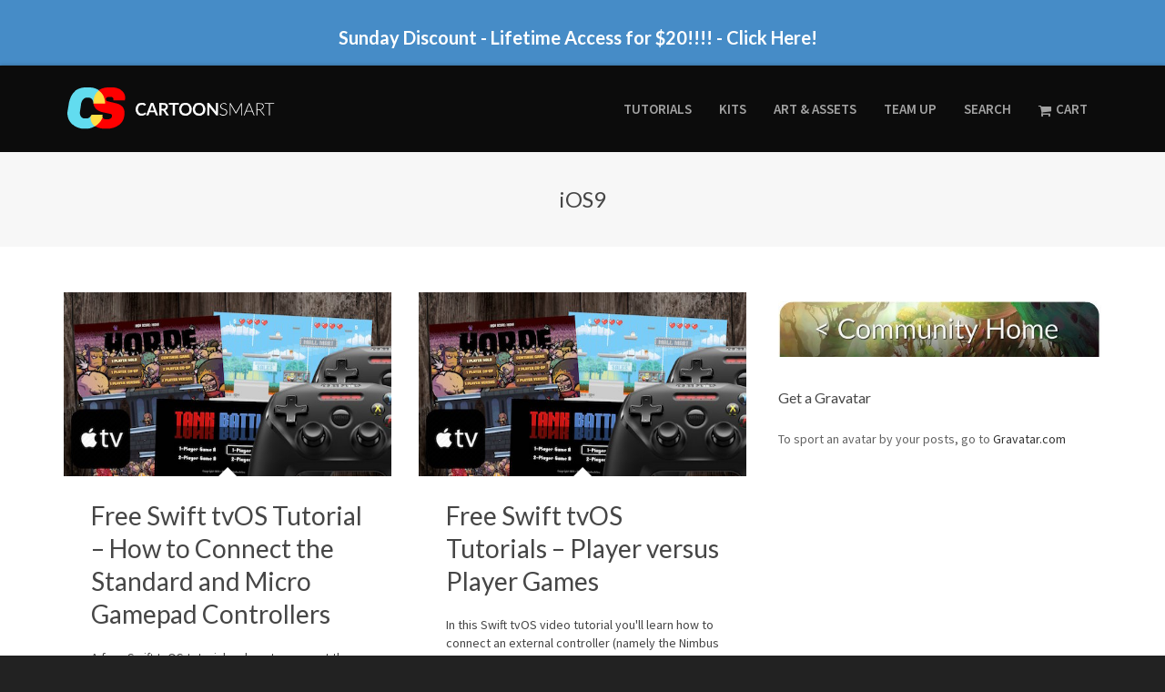

--- FILE ---
content_type: text/html; charset=UTF-8
request_url: https://cartoonsmart.com/category/ios9/
body_size: 44746
content:
<!DOCTYPE html>

<!--// OPEN HTML //-->
<html lang="en-US">

<!--// OPEN HEAD //-->
<head>
    <!--// this next line is something I inserted to be used for the AJAX search //-->
    <script src="https://ajax.googleapis.com/ajax/libs/jquery/2.1.3/jquery.min.js"></script> 
    
    
    

    
            <!--// SITE TITLE //-->
            <title>iOS9 | CartoonSmart.com</title>

            <!--// SITE META //-->
            <meta charset="UTF-8"/>
                        	                <meta name="viewport" content="width=device-width, initial-scale=1.0"/>
                                        <meta name="apple-mobile-web-app-title"
                      content="CartoonSmart">
                        
            <!--// PINGBACK & FAVICON //-->
            <link rel="pingback" href="https://cartoonsmart.com/xmlrpc.php"/>
                            <link rel="shortcut icon" href="https://cartoonsmartstreaming.s3.amazonaws.com/wp-content/uploads/2014/12/15232546/cs16.png" />
                            <link rel="apple-touch-icon-precomposed" sizes="144x144"
                      href="https://cartoonsmartstreaming.s3.amazonaws.com/wp-content/uploads/2014/12/15232556/cs144.png"/>
                                        <link rel="apple-touch-icon-precomposed" sizes="114x114"
                      href="https://cartoonsmartstreaming.s3.amazonaws.com/wp-content/uploads/2014/12/15232554/cs114.png"/>
                                        <link rel="apple-touch-icon-precomposed" sizes="72x72"
                      href="https://cartoonsmartstreaming.s3.amazonaws.com/wp-content/uploads/2014/12/15232551/cs72.png"/>
                                        <link rel="apple-touch-icon-precomposed" sizes="57x57"
                      href="https://cartoonsmartstreaming.s3.amazonaws.com/wp-content/uploads/2014/12/15232548/cs57.png"/>
            
            <script>function spbImageResizer_writeCookie(){the_cookie=document.cookie,the_cookie&&window.devicePixelRatio>=2&&(the_cookie="spb_image_resizer_pixel_ratio="+window.devicePixelRatio+";"+the_cookie,document.cookie=the_cookie)}spbImageResizer_writeCookie();</script>
            <script>
                writeCookie();
                function writeCookie() {
                    the_cookie = document.cookie;
                    if ( the_cookie ) {
                        if ( window.devicePixelRatio >= 2 ) {
                            the_cookie = "pixel_ratio=" + window.devicePixelRatio + ";" + the_cookie;
                            document.cookie = the_cookie;
                            //location = '';
                        }
                    }
                }
            </script>
        <meta name='robots' content='max-image-preview:large' />
<link rel='dns-prefetch' href='//maps.google.com' />
<link rel='dns-prefetch' href='//fonts.googleapis.com' />
<link rel="alternate" type="application/rss+xml" title="CartoonSmart.com &raquo; Feed" href="https://cartoonsmart.com/feed/" />
<link rel="alternate" type="application/rss+xml" title="CartoonSmart.com &raquo; Comments Feed" href="https://cartoonsmart.com/comments/feed/" />
<link rel="alternate" type="application/rss+xml" title="CartoonSmart.com &raquo; iOS9 Category Feed" href="https://cartoonsmart.com/category/ios9/feed/" />
<link rel='stylesheet' id='wp-block-library-css' href='https://cartoonsmart.com/wp-includes/css/dist/block-library/style.min.css?ver=6.1.1' type='text/css' media='all' />
<link rel='stylesheet' id='classic-theme-styles-css' href='https://cartoonsmart.com/wp-includes/css/classic-themes.min.css?ver=1' type='text/css' media='all' />
<style id='global-styles-inline-css' type='text/css'>
body{--wp--preset--color--black: #000000;--wp--preset--color--cyan-bluish-gray: #abb8c3;--wp--preset--color--white: #ffffff;--wp--preset--color--pale-pink: #f78da7;--wp--preset--color--vivid-red: #cf2e2e;--wp--preset--color--luminous-vivid-orange: #ff6900;--wp--preset--color--luminous-vivid-amber: #fcb900;--wp--preset--color--light-green-cyan: #7bdcb5;--wp--preset--color--vivid-green-cyan: #00d084;--wp--preset--color--pale-cyan-blue: #8ed1fc;--wp--preset--color--vivid-cyan-blue: #0693e3;--wp--preset--color--vivid-purple: #9b51e0;--wp--preset--gradient--vivid-cyan-blue-to-vivid-purple: linear-gradient(135deg,rgba(6,147,227,1) 0%,rgb(155,81,224) 100%);--wp--preset--gradient--light-green-cyan-to-vivid-green-cyan: linear-gradient(135deg,rgb(122,220,180) 0%,rgb(0,208,130) 100%);--wp--preset--gradient--luminous-vivid-amber-to-luminous-vivid-orange: linear-gradient(135deg,rgba(252,185,0,1) 0%,rgba(255,105,0,1) 100%);--wp--preset--gradient--luminous-vivid-orange-to-vivid-red: linear-gradient(135deg,rgba(255,105,0,1) 0%,rgb(207,46,46) 100%);--wp--preset--gradient--very-light-gray-to-cyan-bluish-gray: linear-gradient(135deg,rgb(238,238,238) 0%,rgb(169,184,195) 100%);--wp--preset--gradient--cool-to-warm-spectrum: linear-gradient(135deg,rgb(74,234,220) 0%,rgb(151,120,209) 20%,rgb(207,42,186) 40%,rgb(238,44,130) 60%,rgb(251,105,98) 80%,rgb(254,248,76) 100%);--wp--preset--gradient--blush-light-purple: linear-gradient(135deg,rgb(255,206,236) 0%,rgb(152,150,240) 100%);--wp--preset--gradient--blush-bordeaux: linear-gradient(135deg,rgb(254,205,165) 0%,rgb(254,45,45) 50%,rgb(107,0,62) 100%);--wp--preset--gradient--luminous-dusk: linear-gradient(135deg,rgb(255,203,112) 0%,rgb(199,81,192) 50%,rgb(65,88,208) 100%);--wp--preset--gradient--pale-ocean: linear-gradient(135deg,rgb(255,245,203) 0%,rgb(182,227,212) 50%,rgb(51,167,181) 100%);--wp--preset--gradient--electric-grass: linear-gradient(135deg,rgb(202,248,128) 0%,rgb(113,206,126) 100%);--wp--preset--gradient--midnight: linear-gradient(135deg,rgb(2,3,129) 0%,rgb(40,116,252) 100%);--wp--preset--duotone--dark-grayscale: url('#wp-duotone-dark-grayscale');--wp--preset--duotone--grayscale: url('#wp-duotone-grayscale');--wp--preset--duotone--purple-yellow: url('#wp-duotone-purple-yellow');--wp--preset--duotone--blue-red: url('#wp-duotone-blue-red');--wp--preset--duotone--midnight: url('#wp-duotone-midnight');--wp--preset--duotone--magenta-yellow: url('#wp-duotone-magenta-yellow');--wp--preset--duotone--purple-green: url('#wp-duotone-purple-green');--wp--preset--duotone--blue-orange: url('#wp-duotone-blue-orange');--wp--preset--font-size--small: 13px;--wp--preset--font-size--medium: 20px;--wp--preset--font-size--large: 36px;--wp--preset--font-size--x-large: 42px;--wp--preset--spacing--20: 0.44rem;--wp--preset--spacing--30: 0.67rem;--wp--preset--spacing--40: 1rem;--wp--preset--spacing--50: 1.5rem;--wp--preset--spacing--60: 2.25rem;--wp--preset--spacing--70: 3.38rem;--wp--preset--spacing--80: 5.06rem;}:where(.is-layout-flex){gap: 0.5em;}body .is-layout-flow > .alignleft{float: left;margin-inline-start: 0;margin-inline-end: 2em;}body .is-layout-flow > .alignright{float: right;margin-inline-start: 2em;margin-inline-end: 0;}body .is-layout-flow > .aligncenter{margin-left: auto !important;margin-right: auto !important;}body .is-layout-constrained > .alignleft{float: left;margin-inline-start: 0;margin-inline-end: 2em;}body .is-layout-constrained > .alignright{float: right;margin-inline-start: 2em;margin-inline-end: 0;}body .is-layout-constrained > .aligncenter{margin-left: auto !important;margin-right: auto !important;}body .is-layout-constrained > :where(:not(.alignleft):not(.alignright):not(.alignfull)){max-width: var(--wp--style--global--content-size);margin-left: auto !important;margin-right: auto !important;}body .is-layout-constrained > .alignwide{max-width: var(--wp--style--global--wide-size);}body .is-layout-flex{display: flex;}body .is-layout-flex{flex-wrap: wrap;align-items: center;}body .is-layout-flex > *{margin: 0;}:where(.wp-block-columns.is-layout-flex){gap: 2em;}.has-black-color{color: var(--wp--preset--color--black) !important;}.has-cyan-bluish-gray-color{color: var(--wp--preset--color--cyan-bluish-gray) !important;}.has-white-color{color: var(--wp--preset--color--white) !important;}.has-pale-pink-color{color: var(--wp--preset--color--pale-pink) !important;}.has-vivid-red-color{color: var(--wp--preset--color--vivid-red) !important;}.has-luminous-vivid-orange-color{color: var(--wp--preset--color--luminous-vivid-orange) !important;}.has-luminous-vivid-amber-color{color: var(--wp--preset--color--luminous-vivid-amber) !important;}.has-light-green-cyan-color{color: var(--wp--preset--color--light-green-cyan) !important;}.has-vivid-green-cyan-color{color: var(--wp--preset--color--vivid-green-cyan) !important;}.has-pale-cyan-blue-color{color: var(--wp--preset--color--pale-cyan-blue) !important;}.has-vivid-cyan-blue-color{color: var(--wp--preset--color--vivid-cyan-blue) !important;}.has-vivid-purple-color{color: var(--wp--preset--color--vivid-purple) !important;}.has-black-background-color{background-color: var(--wp--preset--color--black) !important;}.has-cyan-bluish-gray-background-color{background-color: var(--wp--preset--color--cyan-bluish-gray) !important;}.has-white-background-color{background-color: var(--wp--preset--color--white) !important;}.has-pale-pink-background-color{background-color: var(--wp--preset--color--pale-pink) !important;}.has-vivid-red-background-color{background-color: var(--wp--preset--color--vivid-red) !important;}.has-luminous-vivid-orange-background-color{background-color: var(--wp--preset--color--luminous-vivid-orange) !important;}.has-luminous-vivid-amber-background-color{background-color: var(--wp--preset--color--luminous-vivid-amber) !important;}.has-light-green-cyan-background-color{background-color: var(--wp--preset--color--light-green-cyan) !important;}.has-vivid-green-cyan-background-color{background-color: var(--wp--preset--color--vivid-green-cyan) !important;}.has-pale-cyan-blue-background-color{background-color: var(--wp--preset--color--pale-cyan-blue) !important;}.has-vivid-cyan-blue-background-color{background-color: var(--wp--preset--color--vivid-cyan-blue) !important;}.has-vivid-purple-background-color{background-color: var(--wp--preset--color--vivid-purple) !important;}.has-black-border-color{border-color: var(--wp--preset--color--black) !important;}.has-cyan-bluish-gray-border-color{border-color: var(--wp--preset--color--cyan-bluish-gray) !important;}.has-white-border-color{border-color: var(--wp--preset--color--white) !important;}.has-pale-pink-border-color{border-color: var(--wp--preset--color--pale-pink) !important;}.has-vivid-red-border-color{border-color: var(--wp--preset--color--vivid-red) !important;}.has-luminous-vivid-orange-border-color{border-color: var(--wp--preset--color--luminous-vivid-orange) !important;}.has-luminous-vivid-amber-border-color{border-color: var(--wp--preset--color--luminous-vivid-amber) !important;}.has-light-green-cyan-border-color{border-color: var(--wp--preset--color--light-green-cyan) !important;}.has-vivid-green-cyan-border-color{border-color: var(--wp--preset--color--vivid-green-cyan) !important;}.has-pale-cyan-blue-border-color{border-color: var(--wp--preset--color--pale-cyan-blue) !important;}.has-vivid-cyan-blue-border-color{border-color: var(--wp--preset--color--vivid-cyan-blue) !important;}.has-vivid-purple-border-color{border-color: var(--wp--preset--color--vivid-purple) !important;}.has-vivid-cyan-blue-to-vivid-purple-gradient-background{background: var(--wp--preset--gradient--vivid-cyan-blue-to-vivid-purple) !important;}.has-light-green-cyan-to-vivid-green-cyan-gradient-background{background: var(--wp--preset--gradient--light-green-cyan-to-vivid-green-cyan) !important;}.has-luminous-vivid-amber-to-luminous-vivid-orange-gradient-background{background: var(--wp--preset--gradient--luminous-vivid-amber-to-luminous-vivid-orange) !important;}.has-luminous-vivid-orange-to-vivid-red-gradient-background{background: var(--wp--preset--gradient--luminous-vivid-orange-to-vivid-red) !important;}.has-very-light-gray-to-cyan-bluish-gray-gradient-background{background: var(--wp--preset--gradient--very-light-gray-to-cyan-bluish-gray) !important;}.has-cool-to-warm-spectrum-gradient-background{background: var(--wp--preset--gradient--cool-to-warm-spectrum) !important;}.has-blush-light-purple-gradient-background{background: var(--wp--preset--gradient--blush-light-purple) !important;}.has-blush-bordeaux-gradient-background{background: var(--wp--preset--gradient--blush-bordeaux) !important;}.has-luminous-dusk-gradient-background{background: var(--wp--preset--gradient--luminous-dusk) !important;}.has-pale-ocean-gradient-background{background: var(--wp--preset--gradient--pale-ocean) !important;}.has-electric-grass-gradient-background{background: var(--wp--preset--gradient--electric-grass) !important;}.has-midnight-gradient-background{background: var(--wp--preset--gradient--midnight) !important;}.has-small-font-size{font-size: var(--wp--preset--font-size--small) !important;}.has-medium-font-size{font-size: var(--wp--preset--font-size--medium) !important;}.has-large-font-size{font-size: var(--wp--preset--font-size--large) !important;}.has-x-large-font-size{font-size: var(--wp--preset--font-size--x-large) !important;}
.wp-block-navigation a:where(:not(.wp-element-button)){color: inherit;}
:where(.wp-block-columns.is-layout-flex){gap: 2em;}
.wp-block-pullquote{font-size: 1.5em;line-height: 1.6;}
</style>
<link rel='stylesheet' id='edd-styles-css' href='https://cartoonsmart.com/wp-content/plugins/easy-digital-downloads/templates/edd.min.css?ver=2.11.5' type='text/css' media='all' />
<link rel='stylesheet' id='spb-frontend-css' href='https://cartoonsmart.com/wp-content/plugins/swift-framework/includes/page-builder/frontend-assets/css/spb-styles.css' type='text/css' media='all' />
<link rel='stylesheet' id='swift-slider-css' href='https://cartoonsmart.com/wp-content/plugins/swift-framework/includes/swift-slider/assets/css/swift-slider.css' type='text/css' media='all' />
<link rel='stylesheet' id='wpcw-frontend-css' href='https://cartoonsmart.com/wp-content/plugins/wp-courseware/assets/css/frontend.css?ver=4.2.0' type='text/css' media='all' />
<link rel='stylesheet' id='edd-recurring-css' href='https://cartoonsmart.com/wp-content/plugins/edd-recurring/assets/css/styles.css?ver=2.11.8.1' type='text/css' media='all' />
<link rel='stylesheet' id='buttons-css' href='https://cartoonsmart.com/wp-includes/css/buttons.min.css?ver=6.1.1' type='text/css' media='all' />
<link rel='stylesheet' id='dashicons-css' href='https://cartoonsmart.com/wp-includes/css/dashicons.min.css?ver=6.1.1' type='text/css' media='all' />
<link rel='stylesheet' id='mediaelement-css' href='https://cartoonsmart.com/wp-includes/js/mediaelement/mediaelementplayer-legacy.min.css?ver=4.2.17' type='text/css' media='all' />
<link rel='stylesheet' id='wp-mediaelement-css' href='https://cartoonsmart.com/wp-includes/js/mediaelement/wp-mediaelement.min.css?ver=6.1.1' type='text/css' media='all' />
<link rel='stylesheet' id='media-views-css' href='https://cartoonsmart.com/wp-includes/css/media-views.min.css?ver=6.1.1' type='text/css' media='all' />
<link rel='stylesheet' id='imgareaselect-css' href='https://cartoonsmart.com/wp-includes/js/imgareaselect/imgareaselect.css?ver=0.9.8' type='text/css' media='all' />
<link rel='stylesheet' id='bootstrap-css' href='https://cartoonsmart.com/wp-content/themes/cardinal/css/bootstrap.min.css' type='text/css' media='all' />
<link rel='stylesheet' id='ssgizmo-css' href='https://cartoonsmart.com/wp-content/themes/cardinal/css/ss-gizmo.css' type='text/css' media='all' />
<link rel='stylesheet' id='fontawesome-css' href='https://cartoonsmart.com/wp-content/themes/cardinal/css/font-awesome.min.css' type='text/css' media='all' />
<link rel='stylesheet' id='sf-main-css' href='https://cartoonsmart.com/wp-content/themes/cardinal/style.css' type='text/css' media='all' />
<link rel='stylesheet' id='sf-responsive-css' href='https://cartoonsmart.com/wp-content/themes/cardinal/css/responsive.css' type='text/css' media='screen' />
<link rel='stylesheet' id='redux-google-fonts-sf_cardinal_options-css' href='https://fonts.googleapis.com/css?family=Lato%3A100%2C300%2C400%2C700%2C900%2C100italic%2C300italic%2C400italic%2C700italic%2C900italic%7CSource+Sans+Pro%3A200%2C300%2C400%2C600%2C700%2C900%2C200italic%2C300italic%2C400italic%2C600italic%2C700italic%2C900italic&#038;subset=latin&#038;ver=1768700204' type='text/css' media='all' />
<script type='text/javascript' src='https://cartoonsmart.com/wp-includes/js/jquery/jquery.min.js?ver=3.6.1' id='jquery-core-js'></script>
<script type='text/javascript' src='https://cartoonsmart.com/wp-includes/js/jquery/jquery-migrate.min.js?ver=3.3.2' id='jquery-migrate-js'></script>
<script type='text/javascript' src='https://cartoonsmart.com/wp-content/plugins/swift-framework/public/js/lib/jquery.viewports.min.js' id='jquery-viewports-js'></script>
<script type='text/javascript' src='https://cartoonsmart.com/wp-content/plugins/swift-framework/public/js/lib/jquery.smartresize.min.js' id='jquery-smartresize-js'></script>
<script type='text/javascript' src='https://cartoonsmart.com/wp-content/plugins/wp-courseware/assets/js/countdown.js?ver=4.2.0' id='wpcw-countdown-js'></script>
<script type='text/javascript' src='https://cartoonsmart.com/wp-content/plugins/wp-courseware/assets/js/form.js?ver=4.2.0' id='wpcw-jquery-form-js'></script>
<script type='text/javascript' id='wpcw-frontend-js-extra'>
/* <![CDATA[ */
var wpcw_js_consts_fe = {"ajaxurl":"https:\/\/cartoonsmart.com\/wp-admin\/admin-ajax.php","enrollment_nonce":"4c0eb7a7a3","progress_nonce":"a23c1f0dc8","str_uploading":"Uploading:","str_quiz_all_fields":"Please provide an answer for all of the questions on this page.","timer_units_hrs":"hrs","timer_units_mins":"mins","timer_units_secs":"secs"};
/* ]]> */
</script>
<script type='text/javascript' src='https://cartoonsmart.com/wp-content/plugins/wp-courseware/assets/js/frontend.js?ver=4.2.0' id='wpcw-frontend-js'></script>
<script type='text/javascript' id='utils-js-extra'>
/* <![CDATA[ */
var userSettings = {"url":"\/","uid":"0","time":"1768706066","secure":"1"};
/* ]]> */
</script>
<script type='text/javascript' src='https://cartoonsmart.com/wp-includes/js/utils.min.js?ver=6.1.1' id='utils-js'></script>
<script type='text/javascript' src='https://cartoonsmart.com/wp-includes/js/plupload/moxie.min.js?ver=1.3.5' id='moxiejs-js'></script>
<script type='text/javascript' src='https://cartoonsmart.com/wp-includes/js/plupload/plupload.min.js?ver=2.1.9' id='plupload-js'></script>
<!--[if lt IE 8]>
<script type='text/javascript' src='https://cartoonsmart.com/wp-includes/js/json2.min.js?ver=2015-05-03' id='json2-js'></script>
<![endif]-->
<script type='text/javascript' src='https://cartoonsmart.com/wp-content/themes/cardinal/js/media-uploader.js?ver=1708991591' id='some-script-js'></script>
<link rel="https://api.w.org/" href="https://cartoonsmart.com/wp-json/" /><link rel="alternate" type="application/json" href="https://cartoonsmart.com/wp-json/wp/v2/categories/363" /><link rel="EditURI" type="application/rsd+xml" title="RSD" href="https://cartoonsmart.com/xmlrpc.php?rsd" />
<link rel="wlwmanifest" type="application/wlwmanifest+xml" href="https://cartoonsmart.com/wp-includes/wlwmanifest.xml" />
<meta name="generator" content="WordPress 6.1.1" />
<meta name="generator" content="Easy Digital Downloads v2.11.5" />
			<script type="text/javascript">
			var ajaxurl = 'https://cartoonsmart.com/wp-admin/admin-ajax.php';
			</script>
			<meta name="generator" content="EDD CFM v2.2.0.1" />
<!--[if lt IE 9]><script data-cfasync="false" src="https://cartoonsmart.com/wp-content/themes/cardinal/js/respond.js"></script><script data-cfasync="false" src="https://cartoonsmart.com/wp-content/themes/cardinal/js/html5shiv.js"></script><script data-cfasync="false" src="https://cartoonsmart.com/wp-content/themes/cardinal/js/excanvas.compiled.js"></script><![endif]--><style type="text/css">
::selection, ::-moz-selection {background-color: #00bff3; color: #fff;}.accent-bg, .funded-bar .bar {background-color:#00bff3;}.accent {color:#00bff3;}.recent-post figure, span.highlighted, span.dropcap4, .loved-item:hover .loved-count, .flickr-widget li, .portfolio-grid li, .wpcf7 input.wpcf7-submit[type="submit"], .woocommerce-page nav.woocommerce-pagination ul li span.current, .woocommerce nav.woocommerce-pagination ul li span.current, figcaption .product-added, .woocommerce .wc-new-badge, .yith-wcwl-wishlistexistsbrowse a, .yith-wcwl-wishlistaddedbrowse a, .woocommerce .widget_layered_nav ul li.chosen > *, .woocommerce .widget_layered_nav_filters ul li a, .sticky-post-icon, .fw-video-close:hover {background-color: #00bff3!important; color: #ffffff;}a:hover, #sidebar a:hover, .pagination-wrap a:hover, .carousel-nav a:hover, .portfolio-pagination div:hover > i, #footer a:hover, .beam-me-up a:hover span, .portfolio-item .portfolio-item-permalink, .read-more-link, .blog-item .read-more, .blog-item-details a:hover, .author-link, #reply-title small a, span.dropcap2, .spb_divider.go_to_top a, .love-it-wrapper .loved, .comments-likes .loved span.love-count, .item-link:hover, #header-translation p a, #breadcrumbs a:hover, .ui-widget-content a:hover, .yith-wcwl-add-button a:hover, #product-img-slider li a.zoom:hover, .woocommerce .star-rating span, .article-body-wrap .share-links a:hover, ul.member-contact li a:hover, .price ins, .bag-product a.remove:hover, .bag-product-title a:hover, #back-to-top:hover,  ul.member-contact li a:hover, .fw-video-link-image:hover i, .ajax-search-results .all-results:hover, .search-result h5 a:hover .ui-state-default a:hover, .fw-video-link-icon:hover {color: #00bff3;}.carousel-wrap > a:hover, #mobile-menu ul li:hover > a {color: #00bff3!important;}.read-more i:before, .read-more em:before {color: #00bff3;}input[type="text"]:focus, input[type="email"]:focus, textarea:focus, .bypostauthor .comment-wrap .comment-avatar,.search-form input:focus, .wpcf7 input:focus, .wpcf7 textarea:focus, .ginput_container input:focus, .ginput_container textarea:focus, .mymail-form input:focus, .mymail-form textarea:focus, input[type="tel"]:focus, input[type="number"]:focus {border-color: #00bff3!important;}nav .menu ul li:first-child:after,.navigation a:hover > .nav-text, .returning-customer a:hover {border-bottom-color: #00bff3;}nav .menu ul ul li:first-child:after {border-right-color: #00bff3;}.spb_impact_text .spb_call_text {border-left-color: #00bff3;}.spb_impact_text .spb_button span {color: #fff;}.woocommerce .free-badge {background-color: #f7f7f7; color: #464646;}a[rel="tooltip"], ul.member-contact li a, a.text-link, .tags-wrap .tags a, .logged-in-as a, .comment-meta-actions .edit-link, .comment-meta-actions .comment-reply, .read-more {border-color: #333333;}.super-search-go {border-color: #00bff3!important;}.super-search-go:hover {background: #00bff3!important;border-color: #00bff3!important;}.owl-pagination .owl-page span {background-color: #e4e4e4;}.owl-pagination .owl-page::after {background-color: #00bff3;}.owl-pagination .owl-page:hover span, .owl-pagination .owl-page.active a {background-color: #f7f7f7;}body.header-below-slider .home-slider-wrap #slider-continue:hover {border-color: #00bff3;}body.header-below-slider .home-slider-wrap #slider-continue:hover i {color: #00bff3;}#one-page-nav li a:hover > i {background: #00bff3;}#one-page-nav li.selected a:hover > i {border-color: #00bff3;}#one-page-nav li .hover-caption {background: #00bff3; color: #ffffff;}#one-page-nav li .hover-caption:after {border-left-color: #00bff3;}.loading-bar-transition .pace .pace-progress {background-color: #00bff3;}body, .layout-fullwidth #container {background-color: #222222;}#main-container, .tm-toggle-button-wrap a {background-color: #ffffff;}a, .ui-widget-content a, #respond .form-submit input[type="submit"] {color: #333333;}a:hover, a:focus {color: #333333;}.pagination-wrap li a:hover, ul.bar-styling li:not(.selected) > a:hover, ul.bar-styling li > .comments-likes:hover, ul.page-numbers li > a:hover, ul.page-numbers li > span.current {color: #ffffff!important;background: #00bff3;border-color: #00bff3;}ul.bar-styling li > .comments-likes:hover * {color: #ffffff!important;}.pagination-wrap li a, .pagination-wrap li span, .pagination-wrap li span.expand, ul.bar-styling li > a, ul.bar-styling li > div, ul.page-numbers li > a, ul.page-numbers li > span, .curved-bar-styling, ul.bar-styling li > form input, .spb_directory_filter_below {border-color: #e4e4e4;}ul.bar-styling li > a, ul.bar-styling li > span, ul.bar-styling li > div, ul.bar-styling li > form input {background-color: #ffffff;}input[type="text"], input[type="email"], input[type="password"], textarea, select, .wpcf7 input[type="text"], .wpcf7 input[type="email"], .wpcf7 textarea, .wpcf7 select, .ginput_container input[type="text"], .ginput_container input[type="email"], .ginput_container textarea, .ginput_container select, .mymail-form input[type="text"], .mymail-form input[type="email"], .mymail-form textarea, .mymail-form select, input[type="date"], input[type="tel"], input.input-text, input[type="number"] {border-color: #e4e4e4;background-color: #f4f4f4;color:#666666;}input[type="submit"], button[type="submit"], input[type="file"], select {border-color: #e4e4e4;}input[type="submit"]:hover, button[type="submit"]:hover, .wpcf7 input.wpcf7-submit[type="submit"]:hover, .gform_wrapper input[type="submit"]:hover, .mymail-form input[type="submit"]:hover {background: #f7f7f7!important;border-color: #464646!important; color: #464646!important;}textarea:focus, input:focus {border-color: #999!important;}.modal-header {background: #f7f7f7;}.recent-post .post-details, .portfolio-item h5.portfolio-subtitle, .search-item-content time, .search-item-content span, .portfolio-details-wrap .date {color: #636363;}ul.bar-styling li.facebook > a:hover {color: #fff!important;background: #3b5998;border-color: #3b5998;}ul.bar-styling li.twitter > a:hover {color: #fff!important;background: #4099FF;border-color: #4099FF;}ul.bar-styling li.google-plus > a:hover {color: #fff!important;background: #d34836;border-color: #d34836;}ul.bar-styling li.pinterest > a:hover {color: #fff!important;background: #cb2027;border-color: #cb2027;}#top-bar {background: #0c0c0c;}#top-bar .tb-text {color: #fcfcfc;}#top-bar .tb-text > a, #top-bar nav .menu > li > a {color: #a3a3a3;}#top-bar .menu li {border-left-color: #595959; border-right-color: #595959;}#top-bar .menu > li > a, #top-bar .menu > li.parent:after {color: #a3a3a3;}#top-bar .menu > li > a:hover, #top-bar a:hover {color: #fe504f;}.header-wrap, .header-standard-overlay #header, .vertical-header .header-wrap #header-section, #header-section .is-sticky #header.sticky-header {background-color:#0c0c0c;}.header-left, .header-right, .vertical-menu-bottom .copyright {color: #222;}.header-left a, .header-right a, .vertical-menu-bottom .copyright a, #header .header-left ul.menu > li > a.header-search-link-alt, #header .header-right ul.menu > li > a.header-search-link-alt {color: #222;}.header-left a:hover, .header-right a:hover, .vertical-menu-bottom .copyright a:hover {color: #ff8b00;}#header .header-left ul.menu > li:hover > a.header-search-link-alt, #header .header-right ul.menu > li:hover > a.header-search-link-alt {color: #ff8b00!important;}#header-search a:hover, .super-search-close:hover {color: #00bff3;}.sf-super-search {background-color: #f7f7f7;}.sf-super-search .search-options .ss-dropdown > span, .sf-super-search .search-options input {color: #00bff3; border-bottom-color: #00bff3;}.sf-super-search .search-options .ss-dropdown ul li .fa-check {color: #00bff3;}.sf-super-search-go:hover, .sf-super-search-close:hover { background-color: #00bff3; border-color: #00bff3; color: #ffffff;}#header-languages .current-language {background: #4c4c4c; color: #000000;}#header-section #main-nav {border-top-color: #161616;}.ajax-search-wrap {background-color:#1c1c1c}.ajax-search-wrap, .ajax-search-results, .search-result-pt .search-result, .vertical-header .ajax-search-results {border-color: #161616;}.page-content {border-bottom-color: #e4e4e4;}.ajax-search-wrap input[type="text"], .search-result-pt h6, .no-search-results h6, .search-result h5 a, .no-search-results p {color: #a3a3a3;}.search-item-content time {color: #161616;}#mobile-top-text, #mobile-header {background-color: #0c0c0c;border-bottom-color:#515151;}#mobile-top-text, #mobile-logo h1 {color: #222;}#mobile-top-text a, #mobile-header a {color: #222;}#mobile-header a.mobile-menu-link span.menu-bars, #mobile-header a.mobile-menu-link span.menu-bars:before, #mobile-header a.mobile-menu-link span.menu-bars:after {background-color: #222;}#mobile-menu-wrap, #mobile-cart-wrap {background-color: #222222;color: #e4e4e4;}.mobile-search-form input[type="text"] {color: #e4e4e4;border-bottom-color: #444;}#mobile-menu-wrap a, #mobile-cart-wrap a:not(.sf-button) {color: #fff;}#mobile-menu-wrap a:hover, #mobile-cart-wrap a:not(.sf-button):hover {color: #fe504f;}#mobile-cart-wrap .shopping-bag-item > a.cart-contents, #mobile-cart-wrap .bag-product, #mobile-cart-wrap .bag-empty {border-bottom-color: #444;}#mobile-menu ul li, .mobile-cart-menu li, .mobile-cart-menu .bag-header, .mobile-cart-menu .bag-product, .mobile-cart-menu .bag-empty {border-color: #444;}a.mobile-menu-link span, a.mobile-menu-link span:before, a.mobile-menu-link span:after {background: #fff;}a.mobile-menu-link:hover span, a.mobile-menu-link:hover span:before, a.mobile-menu-link:hover span:after {background: #fe504f;}.full-center #main-navigation ul.menu > li > a, .full-center .header-right ul.menu > li > a, .full-center nav.float-alt-menu ul.menu > li > a, .full-center .header-right div.text {height:95px;line-height:95px;}.full-center #header, .full-center .float-menu {height:95px;}.full-center nav li.menu-item.sf-mega-menu > ul.sub-menu, .full-center .ajax-search-wrap {top:95px!important;}.browser-ff #logo a {height:55;}.browser-ff .full-center #logo a, .full-center #logo {height:95px;}#logo.has-img img {max-height:55px;}#mobile-logo.has-img img {max-height:55px;}#logo.has-img, .header-left, .header-right {height:55px;}#mobile-logo {max-height:55px;max-width:250px;}.full-center #logo.has-img a > img {height: 55px;}.header-left, .header-right {line-height:55px;}#logo img.retina {width:250px;}#logo.has-img a > img {padding: 20px 0;}#logo.has-img a {height:95px;}#logo.has-img a > img {padding:0;}.full-center.resized-header #main-navigation ul.menu > li > a, .full-center.resized-header .header-right ul.menu > li > a, .full-center.resized-header nav.float-alt-menu ul.menu > li > a, .full-center.resized-header .header-right div.text {height:75px;line-height:75px;}.full-center.resized-header #logo, .full-center.resized-header #logo.no-img a {height:75px;}.full-center.resized-header #header, .full-center.resized-header .float-menu {height:75px;}.full-center.resized-header nav ul.menu > li.menu-item > ul.sub-menu, .full-center.resized-header nav li.menu-item.sf-mega-menu > ul.sub-menu, .full-center.resized-header nav li.menu-item.sf-mega-menu-alt > ul.sub-menu, .full-center.resized-header .ajax-search-wrap {top:75px!important;}.browser-ff .resized-header #logo a {height:75px;}.resized-header #logo.has-img a {height:75px;}.full-center.resized-header nav.float-alt-menu ul.menu > li > ul.sub-menu {top:75px!important;}#main-nav, .header-wrap[class*="page-header-naked"] #header-section .is-sticky #main-nav, #header-section .is-sticky .sticky-header, #header-section.header-5 #header, .header-wrap[class*="page-header-naked"] #header .is-sticky .sticky-header, .header-wrap[class*="page-header-naked"] #header-section.header-5 #header .is-sticky .sticky-header {background-color: #1c1c1c;}#main-nav {border-color: #161616;border-top-style: solid;}nav#main-navigation .menu > li > a span.nav-line {background-color: #07c1b6;}.show-menu {background-color: #f7f7f7;color: #464646;}nav .menu > li:before {background: #07c1b6;}nav .menu .sub-menu .parent > a:after {border-left-color: #07c1b6;}nav .menu ul.sub-menu {background-color: #0a0a0a;}nav .menu ul.sub-menu li {border-top-color: #161616;border-top-style: solid;}li.menu-item.sf-mega-menu > ul.sub-menu > li {border-top-color: #161616;border-top-style: solid;}li.menu-item.sf-mega-menu > ul.sub-menu > li {border-right-color: #161616;border-right-style: solid;}nav .menu > li.menu-item > a, nav.std-menu .menu > li > a {color: #a3a3a3;}#main-nav ul.menu > li, #main-nav ul.menu > li:first-child, #main-nav ul.menu > li:first-child, .full-center nav#main-navigation ul.menu > li, .full-center nav#main-navigation ul.menu > li:first-child, .full-center #header nav.float-alt-menu ul.menu > li {border-color: #161616;}nav ul.menu > li.menu-item.sf-menu-item-btn > a > span.menu-item-text {border-color: #a3a3a3;background-color: #a3a3a3;color: #27bff7;}nav ul.menu > li.menu-item.sf-menu-item-btn:hover > a > span.menu-item-text {border-color: #00bff3; background-color: #00bff3; color: #ffffff;}#main-nav ul.menu > li, .full-center nav#main-navigation ul.menu > li, .full-center nav.float-alt-menu ul.menu > li, .full-center #header nav.float-alt-menu ul.menu > li {border-width: 0;}#main-nav ul.menu > li:first-child, .full-center nav#main-navigation ul.menu > li:first-child {border-width: 0;margin-left: -15px;}#main-nav .menu-right {right: -5px;}nav .menu > li.menu-item:hover > a, nav.std-menu .menu > li:hover > a {color: #27bff7!important;}nav .menu li.current-menu-ancestor > a, nav .menu li.current-menu-item > a, nav .menu li.current-scroll-item > a, #mobile-menu .menu ul li.current-menu-item > a {color: #eaeaea;}nav .menu > li:hover > a {background-color: #303030;color: #27bff7!important;}nav .menu ul.sub-menu li.menu-item > a, nav .menu ul.sub-menu li > span, nav.std-menu ul.sub-menu {color: #939393;}nav .menu ul.sub-menu li.menu-item:hover > a {color: #000000!important; background: #4c4c4c;}nav .menu li.parent > a:after, nav .menu li.parent > a:after:hover {color: #aaa;}nav .menu ul.sub-menu li.current-menu-ancestor > a, nav .menu ul.sub-menu li.current-menu-item > a {color: #000000!important; background: #4c4c4c;}#main-nav .header-right ul.menu > li, .wishlist-item {border-left-color: #161616;}.bag-header, .bag-product, .bag-empty, .wishlist-empty {border-color: #161616;}.bag-buttons a.checkout-button, .bag-buttons a.create-account-button, .woocommerce input.button.alt, .woocommerce .alt-button, .woocommerce button.button.alt {background: #00bff3; color: #ffffff;}.woocommerce .button.update-cart-button:hover {background: #00bff3; color: #ffffff;}.woocommerce input.button.alt:hover, .woocommerce .alt-button:hover, .woocommerce button.button.alt:hover {background: #00bff3; color: #ffffff;}.shopping-bag:before, nav .menu ul.sub-menu li:first-child:before {border-bottom-color: #07c1b6;}a.overlay-menu-link span, a.overlay-menu-link span:before, a.overlay-menu-link span:after {background: #222;}a.overlay-menu-link:hover span, a.overlay-menu-link:hover span:before, a.overlay-menu-link:hover span:after {background: #ff8b00;}.overlay-menu-open #logo h1, .overlay-menu-open .header-left, .overlay-menu-open .header-right, .overlay-menu-open .header-left a, .overlay-menu-open .header-right a {color: #ffffff!important;}#overlay-menu nav ul li a, .overlay-menu-open a.overlay-menu-link {color: #ffffff;}#overlay-menu {background-color: #fe504f;}#overlay-menu {background-color: rgba(254,80,79, 0.95);}#overlay-menu nav li:hover > a {color: #fe504f!important;}.contact-menu-link.slide-open {color: #ff8b00;}#base-promo, .sf-promo-bar {background-color: #000000;}#base-promo > p, #base-promo.footer-promo-text > a, #base-promo.footer-promo-arrow > a, .sf-promo-bar > p, .sf-promo-bar.promo-text > a, .sf-promo-bar.promo-arrow > a {color: #ffffff;}#base-promo.footer-promo-arrow:hover, #base-promo.footer-promo-text:hover, .sf-promo-bar.promo-arrow:hover, .sf-promo-bar.promo-text:hover {background-color: #00bff3!important;color: #ffffff!important;}#base-promo.footer-promo-arrow:hover > *, #base-promo.footer-promo-text:hover > *, .sf-promo-bar.promo-arrow:hover > *, .sf-promo-bar.promo-text:hover > * {color: #ffffff!important;}#breadcrumbs {background-color:#e4e4e4;color:#666666;}#breadcrumbs a, #breadcrumb i {color:#999999;}.page-heading {background-color: #f7f7f7;}.page-heading h1, .page-heading h3 {color: #464646;}.page-heading .heading-text, .fancy-heading .heading-text {text-align: center;}body {color: #636363;}h1, h1 a {color: #464646;}h2, h2 a {color: #464646;}h3, h3 a {color: #464646;}h4, h4 a, .carousel-wrap > a {color: #464646;}h5, h5 a {color: #464646;}h6, h6 a {color: #545454;}figure.animated-overlay figcaption {background-color: #22a8d8;}figure.animated-overlay figcaption {background-color: rgba(34,168,216, 0.90);}figure.animated-overlay figcaption * {color: #ffffff;}figcaption .thumb-info .name-divide {background-color: #ffffff;}.bold-design figure.animated-overlay figcaption:before {background-color: #22a8d8;color: #ffffff;}.article-divider {background: #e4e4e4;}.post-pagination-wrap {background-color:#444;}.post-pagination-wrap .next-article > *, .post-pagination-wrap .next-article a, .post-pagination-wrap .prev-article > *, .post-pagination-wrap .prev-article a {color:#fff;}.post-pagination-wrap .next-article a:hover, .post-pagination-wrap .prev-article a:hover {color: #00bff3;}.article-extras {background-color:#f7f7f7;}.review-bar {background-color:#f7f7f7;}.review-bar .bar, .review-overview-wrap .overview-circle {background-color:#2e2e36;color:#fff;}.posts-type-bright .recent-post .post-item-details {border-top-color:#e4e4e4;}table {border-bottom-color: #e4e4e4;}table td {border-top-color: #e4e4e4;}.read-more-button, #comments-list li .comment-wrap {border-color: #e4e4e4;}.read-more-button:hover {color: #00bff3;border-color: #00bff3;}.testimonials.carousel-items li .testimonial-text {background-color: #f7f7f7;}.widget ul li, .widget.widget_lip_most_loved_widget li {border-color: #e4e4e4;}.widget.widget_lip_most_loved_widget li {background: #ffffff; border-color: #e4e4e4;}.widget_lip_most_loved_widget .loved-item > span {color: #636363;}.widget .wp-tag-cloud li a {background: #f7f7f7; border-color: #e4e4e4;}.widget .tagcloud a:hover, .widget ul.wp-tag-cloud li:hover > a {background-color: #00bff3; color: #ffffff;}.loved-item .loved-count > i {color: #636363;background: #e4e4e4;}.subscribers-list li > a.social-circle {color: #464646;background: #f7f7f7;}.subscribers-list li:hover > a.social-circle {color: #fbfbfb;background: #00bff3;}.sidebar .widget_categories ul > li a, .sidebar .widget_archive ul > li a, .sidebar .widget_nav_menu ul > li a, .sidebar .widget_meta ul > li a, .sidebar .widget_recent_entries ul > li, .widget_product_categories ul > li a, .widget_layered_nav ul > li a, .widget_display_replies ul > li a, .widget_display_forums ul > li a, .widget_display_topics ul > li a {color: #333333;}.sidebar .widget_categories ul > li a:hover, .sidebar .widget_archive ul > li a:hover, .sidebar .widget_nav_menu ul > li a:hover, .widget_nav_menu ul > li.current-menu-item a, .sidebar .widget_meta ul > li a:hover, .sidebar .widget_recent_entries ul > li a:hover, .widget_product_categories ul > li a:hover, .widget_layered_nav ul > li a:hover, .widget_edd_categories_tags_widget ul li a:hover, .widget_display_replies ul li, .widget_display_forums ul > li a:hover, .widget_display_topics ul > li a:hover {color: #333333;}#calendar_wrap caption {border-bottom-color: #f7f7f7;}.sidebar .widget_calendar tbody tr > td a {color: #464646;background-color: #f7f7f7;}.sidebar .widget_calendar tbody tr > td a:hover {background-color: #00bff3;}.sidebar .widget_calendar tfoot a {color: #f7f7f7;}.sidebar .widget_calendar tfoot a:hover {color: #00bff3;}.widget_calendar #calendar_wrap, .widget_calendar th, .widget_calendar tbody tr > td, .widget_calendar tbody tr > td.pad {border-color: #e4e4e4;}.widget_sf_infocus_widget .infocus-item h5 a {color: #f7f7f7;}.widget_sf_infocus_widget .infocus-item h5 a:hover {color: #00bff3;}.sidebar .widget hr {border-color: #e4e4e4;}.widget ul.flickr_images li a:after, .portfolio-grid li a:after {color: #ffffff;}.portfolio-item {border-bottom-color: #e4e4e4;}.masonry-items .portfolio-item-details {background: #f7f7f7;}.spb_portfolio_carousel_widget .portfolio-item {background: #ffffff;}.masonry-items .blog-item .blog-details-wrap:before {background-color: #f7f7f7;}.masonry-items .portfolio-item figure {border-color: #e4e4e4;}.portfolio-details-wrap span span {color: #666;}.share-links > a:hover {color: #00bff3;}#infscr-loading .spinner > div {background: #e4e4e4;}.blog-aux-options li.selected a {background: #00bff3;border-color: #00bff3;color: #ffffff;}.blog-filter-wrap .aux-list li:hover {border-bottom-color: transparent;}.blog-filter-wrap .aux-list li:hover a {color: #ffffff;background: #00bff3;}.mini-blog-item-wrap, .mini-items .mini-alt-wrap, .mini-items .mini-alt-wrap .quote-excerpt, .mini-items .mini-alt-wrap .link-excerpt, .masonry-items .blog-item .quote-excerpt, .masonry-items .blog-item .link-excerpt, .timeline-items .standard-post-content .quote-excerpt, .timeline-items .standard-post-content .link-excerpt, .post-info, .author-info-wrap, .body-text .link-pages, .page-content .link-pages, .posts-type-list .recent-post, .standard-items .blog-item .standard-post-content {border-color: #e4e4e4;}.standard-post-date, .timeline {background: #e4e4e4;}.timeline-items .standard-post-content {background: #ffffff;}.timeline-items .format-quote .standard-post-content:before, .timeline-items .standard-post-content.no-thumb:before {border-left-color: #f7f7f7;}.search-item-img .img-holder {background: #f7f7f7;border-color:#e4e4e4;}.masonry-items .blog-item .masonry-item-wrap {background: #f7f7f7;}.mini-items .blog-item-details, .share-links, .single-portfolio .share-links, .single .pagination-wrap, ul.post-filter-tabs li a {border-color: #e4e4e4;}.related-item figure {background-color: #f7f7f7; color: #464646}.required {color: #ee3c59;}.post-item-details .comments-likes a i, .post-item-details .comments-likes a span {color: #636363;}.posts-type-list .recent-post:hover h4 {color: #333333}.blog-grid-items .blog-item .grid-left:after {border-left-color: #ffffff;}.blog-grid-items .blog-item .grid-right:after {border-right-color: #ffffff;}.blog-item .inst-icon {background: #ffffff;color: #00bff3;}.blog-item .tweet-icon, .blog-item .post-icon, .blog-item .inst-icon {background: #c7b299;color: #464646!important;}.blog-item:hover .tweet-icon, .blog-item:hover .post-icon, .blog-item:hover .inst-icon {background: #464646;}.blog-item:hover .tweet-icon i, .blog-item:hover .post-icon i, .blog-item:hover .inst-icon i {color: #c7b299!important;}.posts-type-bold .recent-post .details-wrap, .masonry-items .blog-item .details-wrap, .blog-grid-items .blog-item > div {background: #ffffff;color: #464646;}.blog-grid-items .blog-item h2, .blog-grid-items .blog-item h6, .blog-grid-items .blog-item data, .blog-grid-items .blog-item .author span, .blog-grid-items .blog-item .tweet-text a, .masonry-items .blog-item h2, .masonry-items .blog-item h6 {color: #464646;}.posts-type-bold a, .masonry-items .blog-item a {color: #333333;}.posts-type-bold .recent-post .details-wrap:before, .masonry-items .blog-item .details-wrap:before, .posts-type-bold .recent-post.has-thumb .details-wrap:before {border-bottom-color: #ffffff;}.posts-type-bold .recent-post.has-thumb:hover .details-wrap, .posts-type-bold .recent-post.no-thumb:hover .details-wrap, .bold-items .blog-item:hover, .masonry-items .blog-item:hover .details-wrap, .blog-grid-items .blog-item:hover > div, .instagram-item .inst-overlay {background: #c7b299;}.blog-grid-items .instagram-item:hover .inst-overlay {background: rgba(199,178,153, 0.90);}.posts-type-bold .recent-post:hover .details-wrap:before, .masonry-items .blog-item:hover .details-wrap:before {border-bottom-color: #c7b299;}.posts-type-bold .recent-post:hover .details-wrap *, .bold-items .blog-item:hover *, .masonry-items .blog-item:hover .details-wrap, .masonry-items .blog-item:hover .details-wrap a, .masonry-items .blog-item:hover h2, .masonry-items .blog-item:hover h6, .masonry-items .blog-item:hover .details-wrap .quote-excerpt *, .blog-grid-items .blog-item:hover *, .instagram-item .inst-overlay data {color: #464646;}.blog-grid-items .blog-item:hover .grid-right:after {border-right-color:#c7b299;}.blog-grid-items .blog-item:hover .grid-left:after {border-left-color:#c7b299;}.bold-design .posts-type-bold .recent-post .details-wrap h2:after, .bold-design .posts-type-bold .recent-post .details-wrap h2:after, .bold-design .blog-grid-items .blog-item .tweet-text:after, .bold-design .blog-grid-items .blog-item .quote-excerpt:after, .bold-design .blog-grid-items .blog-item h2:after {background: #464646;}.bold-design .posts-type-bold .recent-post:hover .details-wrap h2:after, .bold-design .posts-type-bold .recent-post:hover .details-wrap h2:after, .bold-design .blog-grid-items .blog-item:hover .tweet-text:after, .bold-design .blog-grid-items .blog-item:hover .quote-excerpt:after, .bold-design .blog-grid-items .blog-item:hover h2:after {background: #464646;}.blog-grid-items .blog-item:hover h2, .blog-grid-items .blog-item:hover h6, .blog-grid-items .blog-item:hover data, .blog-grid-items .blog-item:hover .author span, .blog-grid-items .blog-item:hover .tweet-text a {color: #464646;}.bold-design .testimonials > li:before {background-color: #ffffff}.spb-row-expand-text {background-color: #f7f7f7;}.sf-button.accent {color: #ffffff; background-color: #00bff3;border-color: #00bff3;}.sf-button.sf-icon-reveal.accent {color: #ffffff!important; background-color: #00bff3!important;}a.sf-button.stroke-to-fill {color: #333333;}.sf-button.accent:hover {background-color: #f7f7f7;border-color: #f7f7f7;color: #464646;}a.sf-button, a.sf-button:hover, #footer a.sf-button:hover {background-image: none;color: #fff;}a.sf-button.gold, a.sf-button.gold:hover, a.sf-button.lightgrey, a.sf-button.lightgrey:hover, a.sf-button.white, a.sf-button.white:hover {color: #222!important;}a.sf-button.transparent-dark {color: #636363!important;}a.sf-button.transparent-light:hover, a.sf-button.transparent-dark:hover {color: #00bff3!important;}.sf-icon {color: #c7b299;}.sf-icon-cont, .sf-icon-cont:hover, .sf-hover .sf-icon-cont, .sf-icon-box[class*="icon-box-boxed-"] .sf-icon-cont, .sf-hover .sf-icon-box-hr {background-color: #ffffff;}.sf-hover .sf-icon-cont, .sf-hover .sf-icon-box-hr {background-color: #222!important;}.sf-hover .sf-icon-cont .sf-icon {color: #c7b299!important;}.sf-icon-box[class*="sf-icon-box-boxed-"] .sf-icon-cont:after {border-top-color: #ffffff;border-left-color: #ffffff;}.sf-hover .sf-icon-cont .sf-icon, .sf-icon-box.sf-icon-box-boxed-one .sf-icon, .sf-icon-box.sf-icon-box-boxed-three .sf-icon {color: #c7b299;}.sf-icon-box-animated .front {background: #f7f7f7; border-color: #e4e4e4;}.sf-icon-box-animated .front h3 {color: #636363;}.sf-icon-box-animated .back {background: #00bff3; border-color: #00bff3;}.sf-icon-box-animated .back, .sf-icon-box-animated .back h3 {color: #ffffff;}.client-item figure, .borderframe img {border-color: #e4e4e4;}span.dropcap3 {background: #000;color: #fff;}span.dropcap4 {color: #fff;}.spb_divider, .spb_divider.go_to_top_icon1, .spb_divider.go_to_top_icon2, .testimonials > li, .tm-toggle-button-wrap, .tm-toggle-button-wrap a, .portfolio-details-wrap, .spb_divider.go_to_top a, .widget_search form input {border-color: #e4e4e4;}.spb_divider.go_to_top_icon1 a, .spb_divider.go_to_top_icon2 a {background: #ffffff;}.divider-wrap h3.divider-heading:before, .divider-wrap h3.divider-heading:after {background: #e4e4e4;}.spb_tabs .ui-tabs .ui-tabs-panel, .spb_content_element .ui-tabs .ui-tabs-nav, .ui-tabs .ui-tabs-nav li, .spb_tabs .nav-tabs li a {border-color: #e4e4e4;}.spb_tabs .ui-tabs .ui-tabs-panel, .ui-tabs .ui-tabs-nav li.ui-tabs-active a {background: #ffffff!important;}.tabs-type-dynamic .nav-tabs li.active a, .tabs-type-dynamic .nav-tabs li a:hover {background:#00bff3;border-color:#00bff3!important;color: #00bff3;}.spb_tour .nav-tabs li.active a, .spb_tabs .nav-tabs li.active a {color: #00bff3;}.spb_accordion_section > h4:hover .ui-icon:before {border-color: #00bff3;}.spb_tour .ui-tabs .ui-tabs-nav li a, .nav-tabs>li.active>a:hover {border-color: #e4e4e4!important;}.spb_tour.span3 .ui-tabs .ui-tabs-nav li {border-color: #e4e4e4!important;}.toggle-wrap .spb_toggle, .spb_toggle_content {border-color: #e4e4e4;}.toggle-wrap .spb_toggle:hover {color: #00bff3;}.ui-accordion h4.ui-accordion-header .ui-icon {color: #636363;}.standard-browser .ui-accordion h4.ui-accordion-header.ui-state-active:hover a, .standard-browser .ui-accordion h4.ui-accordion-header:hover .ui-icon {color: #00bff3;}blockquote.pullquote {border-color: #00bff3;}.borderframe img {border-color: #eeeeee;}.spb_box_content.whitestroke {background-color: #fff;border-color: #e4e4e4;}ul.member-contact li a:hover {color: #333333;}.testimonials.carousel-items li .testimonial-text {border-color: #e4e4e4;}.testimonials.carousel-items li .testimonial-text:after {border-left-color: #e4e4e4;border-top-color: #e4e4e4;}.horizontal-break {background-color: #e4e4e4;}.horizontal-break.bold {background-color: #636363;}.progress .bar {background-color: #00bff3;}.progress.standard .bar {background: #00bff3;}.progress-bar-wrap .progress-value {color: #00bff3;}.share-button {background-color: #00afdb!important; color: #ffffff!important;}.mejs-controls .mejs-time-rail .mejs-time-current {background: #00bff3!important;}.mejs-controls .mejs-time-rail .mejs-time-loaded {background: #ffffff!important;}.pt-banner h6 {color: #ffffff;}.pinmarker-container a.pin-button:hover {background: #00bff3; color: #ffffff;}.directory-item-details .item-meta {color: #636363;}.spb_row_container .spb_tweets_slider_widget .spb-bg-color-wrap, .spb_tweets_slider_widget .spb-bg-color-wrap {background: #f7f7f7;}.spb_tweets_slider_widget .tweet-text, .spb_tweets_slider_widget .tweet-icon {color: #464646;}.spb_tweets_slider_widget .tweet-text a {color: #c7b299;}.spb_tweets_slider_widget .tweet-text a:hover {color: #c7b299;}.spb_testimonial_slider_widget .spb-bg-color-wrap {background: #f7f7f7;}.spb_testimonial_slider_widget .testimonial-text, .spb_testimonial_slider_widget cite, .spb_testimonial_slider_widget .testimonial-icon {color: #464646;}#footer {background: #111111;}#footer.footer-divider {border-top-color: #333333;}#footer, #footer p, #footer h6 {color: #cccccc;}#footer a {color: #ffffff;}#footer a:hover {color: #cccccc;}#footer .widget ul li, #footer .widget_categories ul, #footer .widget_archive ul, #footer .widget_nav_menu ul, #footer .widget_recent_comments ul, #footer .widget_meta ul, #footer .widget_recent_entries ul, #footer .widget_product_categories ul {border-color: #333333;}#copyright {background-color: #222222;border-top-color: #333333;}#copyright p, #copyright .text-left, #copyright .text-right {color: #cccccc;}#copyright a {color: #ffffff;}#copyright a:hover, #copyright nav .menu li a:hover {color: #cccccc!important;}#copyright nav .menu li {border-left-color: #333333;}#footer .widget_calendar #calendar_wrap, #footer .widget_calendar th, #footer .widget_calendar tbody tr > td, #footer .widget_calendar tbody tr > td.pad {border-color: #333333;}.widget input[type="email"] {background: #f7f7f7; color: #999}#footer .widget hr {border-color: #333333;}.woocommerce nav.woocommerce-pagination ul li a, .woocommerce nav.woocommerce-pagination ul li span, .modal-body .comment-form-rating, ul.checkout-process, #billing .proceed, ul.my-account-nav > li, .woocommerce #payment, .woocommerce-checkout p.thank-you, .woocommerce .order_details, .woocommerce-page .order_details, .woocommerce ul.products li.product figure .cart-overlay .yith-wcwl-add-to-wishlist, #product-accordion .panel, .review-order-wrap, .woocommerce form .form-row input.input-text, .woocommerce .coupon input.input-text, .woocommerce table.shop_table, .woocommerce-page table.shop_table { border-color: #e4e4e4 ;}nav.woocommerce-pagination ul li span.current, nav.woocommerce-pagination ul li a:hover {background:#00bff3!important;border-color:#00bff3;color: #ffffff!important;}.woocommerce-account p.myaccount_address, .woocommerce-account .page-content h2, p.no-items, #order_review table.shop_table, #payment_heading, .returning-customer a, .woocommerce #payment ul.payment_methods, .woocommerce-page #payment ul.payment_methods, .woocommerce .coupon, .summary-top {border-bottom-color: #e4e4e4;}p.no-items, .woocommerce-page .cart-collaterals, .woocommerce .cart_totals table tr.cart-subtotal, .woocommerce .cart_totals table tr.order-total, .woocommerce table.shop_table td, .woocommerce-page table.shop_table td, .woocommerce #payment div.form-row, .woocommerce-page #payment div.form-row {border-top-color: #e4e4e4;}.woocommerce a.button, .woocommerce button[type="submit"], .woocommerce-ordering .woo-select, .variations_form .woo-select, .add_review a, .woocommerce .coupon input.apply-coupon, .woocommerce .button.update-cart-button, .shipping-calculator-form .woo-select, .woocommerce .shipping-calculator-form .update-totals-button button, .woocommerce #billing_country_field .woo-select, .woocommerce #shipping_country_field .woo-select, .woocommerce #review_form #respond .form-submit input, .woocommerce table.my_account_orders .order-actions .button, .woocommerce .widget_price_filter .price_slider_amount .button, .woocommerce.widget .buttons a, .load-more-btn, .bag-buttons a.bag-button, .bag-buttons a.wishlist-button, #wew-submit-email-to-notify, .woocommerce input[name="save_account_details"] {background: #f7f7f7; color: #333333}.woocommerce-page nav.woocommerce-pagination ul li span.current, .woocommerce nav.woocommerce-pagination ul li span.current { color: #ffffff;}.product figcaption a.product-added {color: #ffffff;}.woocommerce ul.products li.product figure .cart-overlay, .yith-wcwl-add-button a, ul.products li.product a.quick-view-button, .yith-wcwl-add-to-wishlist, .woocommerce form.cart button.single_add_to_cart_button, .woocommerce p.cart a.single_add_to_cart_button, .lost_reset_password p.form-row input[type="submit"], .track_order p.form-row input[type="submit"], .change_password_form p input[type="submit"], .woocommerce form.register input[type="submit"], .woocommerce .wishlist_table tr td.product-add-to-cart a, .woocommerce input.button[name="save_address"], .woocommerce .woocommerce-message a.button, .woocommerce .quantity, .woocommerce-page .quantity {background: #f7f7f7;}.woocommerce .single_add_to_cart_button:disabled[disabled] {color: #333333!important; background-color: #f7f7f7!important;}.woocommerce .quantity .qty-plus:hover, .woocommerce .quantity .qty-minus:hover {color: #00bff3;}.woocommerce div.product form.cart .variations select {background-color: #f7f7f7;}.woocommerce ul.products li.product figure .cart-overlay .shop-actions > a.product-added, .woocommerce ul.products li.product figure figcaption .shop-actions > a.product-added:hover {color: #00bff3!important;}ul.products li.product .product-details .posted_in a {color: #636363;}.woocommerce table.shop_table tr td.product-remove .remove {color: #636363!important;}.woocommerce-MyAccount-navigation li {border-color: #e4e4e4;}.woocommerce-MyAccount-navigation li.is-active a, .woocommerce-MyAccount-navigation li a:hover {color: #636363;}.woocommerce form.cart button.single_add_to_cart_button, .woocommerce form.cart .yith-wcwl-add-to-wishlist a, .woocommerce .quantity input, .woocommerce .quantity .minus, .woocommerce .quantity .plus {color: #333333;}.woocommerce ul.products li.product figure .cart-overlay .shop-actions > a:hover, ul.products li.product .product-details .posted_in a:hover, .product .cart-overlay .shop-actions .jckqvBtn:hover {color: #00bff3;}.woocommerce p.cart a.single_add_to_cart_button:hover, .woocommerce-cart .wc-proceed-to-checkout a.checkout-button, .woocommerce .button.checkout-button {background: #f7f7f7; color: #00bff3 ;}.woocommerce a.button:hover, .woocommerce .coupon input.apply-coupon:hover, .woocommerce .shipping-calculator-form .update-totals-button button:hover, .woocommerce .quantity .plus:hover, .woocommerce .quantity .minus:hover, .add_review a:hover, .woocommerce #review_form #respond .form-submit input:hover, .lost_reset_password p.form-row input[type="submit"]:hover, .track_order p.form-row input[type="submit"]:hover, .change_password_form p input[type="submit"]:hover, .woocommerce table.my_account_orders .order-actions .button:hover, .woocommerce .widget_price_filter .price_slider_amount .button:hover, .woocommerce.widget .buttons a:hover, .woocommerce .wishlist_table tr td.product-add-to-cart a:hover, .woocommerce input.button[name="save_address"]:hover, .woocommerce input[name="apply_coupon"]:hover, .woocommerce form.register input[type="submit"]:hover, .woocommerce form.cart .yith-wcwl-add-to-wishlist a:hover, .load-more-btn:hover, #wew-submit-email-to-notify:hover, .woocommerce input[name="save_account_details"]:hover, .woocommerce-cart .wc-proceed-to-checkout a.checkout-button:hover, .woocommerce .button.checkout-button:hover {background: #00bff3; color: #ffffff;}.woocommerce form.cart button.single_add_to_cart_button:hover {background: #00bff3!important; color: #ffffff!important;}.woocommerce #account_details .login, .woocommerce #account_details .login h4.lined-heading span, .my-account-login-wrap .login-wrap, .my-account-login-wrap .login-wrap h4.lined-heading span, .woocommerce div.product form.cart table div.quantity {background: #f7f7f7;}.woocommerce .help-bar ul li a:hover, .woocommerce .address .edit-address:hover, .my_account_orders td.order-number a:hover, .product_meta a.inline:hover { border-bottom-color: #00bff3;}.woocommerce .order-info, .woocommerce .order-info mark {background: #00bff3; color: #ffffff;}.woocommerce #payment div.payment_box {background: #f7f7f7;}.woocommerce #payment div.payment_box:after {border-bottom-color: #f7f7f7;}.woocommerce .widget_price_filter .price_slider_wrapper .ui-widget-content {background: #f7f7f7;}.woocommerce .widget_price_filter .ui-slider-horizontal .ui-slider-range, .woocommerce .widget_price_filter .ui-slider .ui-slider-handle {background: #e4e4e4;}.yith-wcwl-wishlistexistsbrowse a:hover, .yith-wcwl-wishlistaddedbrowse a:hover {color: #ffffff;}.inner-page-wrap.full-width-shop .sidebar[class*="col-sm"] {background-color:#ffffff;}.woocommerce ul.products li.product .price, .woocommerce div.product p.price {color: #636363;}.woocommerce ul.products li.product-category .product-cat-info {background: #e4e4e4;}.woocommerce ul.products li.product-category .product-cat-info:before {border-bottom-color:#e4e4e4;}.woocommerce ul.products li.product-category a:hover .product-cat-info {background: #00bff3; color: #ffffff;}.woocommerce ul.products li.product-category a:hover .product-cat-info h3 {color: #ffffff!important;}.woocommerce ul.products li.product-category a:hover .product-cat-info:before {border-bottom-color:#00bff3;}.woocommerce input[name="apply_coupon"], .woocommerce .cart input[name="update_cart"] {background: #f7f7f7!important; color: #f7f7f7!important}.woocommerce input[name="apply_coupon"]:hover, .woocommerce .cart input[name="update_cart"]:hover {background: #00bff3!important; color: #ffffff!important;}.woocommerce div.product form.cart .variations td.label label {color: #636363;}.woocommerce ul.products li.product.product-display-gallery-bordered, .product-type-gallery-bordered .products, .product-type-gallery-bordered .products .owl-wrapper-outer, .inner-page-wrap.full-width-shop .product-type-gallery-bordered .sidebar[class*="col-sm"] {border-color:#e4e4e4;}#buddypress .activity-meta a, #buddypress .acomment-options a, #buddypress #member-group-links li a, .widget_bp_groups_widget #groups-list li, .activity-list li.bbp_topic_create .activity-content .activity-inner, .activity-list li.bbp_reply_create .activity-content .activity-inner {border-color: #e4e4e4;}#buddypress .activity-meta a:hover, #buddypress .acomment-options a:hover, #buddypress #member-group-links li a:hover {border-color: #00bff3;}#buddypress .activity-header a, #buddypress .activity-read-more a {border-color: #00bff3;}#buddypress #members-list .item-meta .activity, #buddypress .activity-header p {color: #636363;}#buddypress .pagination-links span, #buddypress .load-more.loading a {background-color: #00bff3;color: #ffffff;border-color: #00bff3;}#buddypress div.dir-search input[type="submit"], #buddypress #whats-new-submit input[type="submit"] {background: #f7f7f7; color: #f7f7f7}span.bbp-admin-links a, li.bbp-forum-info .bbp-forum-content {color: #636363;}span.bbp-admin-links a:hover {color: #00bff3;}.bbp-topic-action #favorite-toggle a, .bbp-topic-action #subscription-toggle a, .bbp-single-topic-meta a, .bbp-topic-tags a, #bbpress-forums li.bbp-body ul.forum, #bbpress-forums li.bbp-body ul.topic, #bbpress-forums li.bbp-header, #bbpress-forums li.bbp-footer, #bbp-user-navigation ul li a, .bbp-pagination-links a, #bbp-your-profile fieldset input, #bbp-your-profile fieldset textarea, #bbp-your-profile, #bbp-your-profile fieldset {border-color: #e4e4e4;}.bbp-topic-action #favorite-toggle a:hover, .bbp-topic-action #subscription-toggle a:hover, .bbp-single-topic-meta a:hover, .bbp-topic-tags a:hover, #bbp-user-navigation ul li a:hover, .bbp-pagination-links a:hover {border-color: #00bff3;}#bbp-user-navigation ul li.current a, .bbp-pagination-links span.current {border-color: #00bff3;background: #00bff3; color: #ffffff;}#bbpress-forums fieldset.bbp-form button[type="submit"], #bbp_user_edit_submit, .widget_display_search #bbp_search_submit {background: #f7f7f7; color: #f7f7f7}#bbpress-forums fieldset.bbp-form button[type="submit"]:hover, #bbp_user_edit_submit:hover {background: #00bff3; color: #ffffff;}#bbpress-forums li.bbp-header {border-top-color: #00bff3;}.campaign-item .details-wrap {background-color:#ffffff;}.atcf-profile-campaigns > li {border-color: #e4e4e4;}.tribe-events-list-separator-month span {background-color:#ffffff;}#tribe-bar-form, .tribe-events-list .tribe-events-event-cost span, #tribe-events-content .tribe-events-calendar td {background-color:#f7f7f7;}.tribe-events-loop .tribe-events-event-meta, .tribe-events-list .tribe-events-venue-details {border-color: #e4e4e4;}.bold-design .spb_accordion .spb_accordion_section > h4.ui-state-default, .bold-design .nav-tabs > li a {background-color:#f7f7f7;}.bold-design .spb_accordion .spb_accordion_section > h4.ui-state-active, .bold-design .nav-tabs > li.active a {background-color:#f7f7f7!important;}.bold-design .spb_accordion .spb_accordion_section > h4:after, .bold-design .nav-tabs > li a:after {border-top-color: #f7f7f7;}.bold-design .spb_tour .nav-tabs > li a:after {border-left-color: #f7f7f7;}.bold-design .spb_accordion .spb_accordion_section > h4.ui-state-active a, .bold-design .spb_accordion .spb_accordion_section > h4.ui-state-active .ui-icon, .bold-design .nav-tabs > li.active a {color:#464646!important;}.bold-design .spb_accordion .spb_accordion_section > h4.ui-state-hover, .bold-design .nav-tabs > li:hover a {background-color:#00bff3;}.bold-design .spb_accordion .spb_accordion_section > h4.ui-state-hover a, .bold-design .spb_accordion .spb_accordion_section > h4.ui-state-hover .ui-icon, .bold-design .nav-tabs > li:hover a {color:#ffffff;}.bold-design .title-wrap .carousel-arrows a {background-color: #f7f7f7;color: #464646;}.bold-design .title-wrap .carousel-arrows a:hover {background-color: #00bff3;color: #ffffff;}.product-type-standard .product .cart-overlay .shop-actions > a, .product-type-standard .product figure .cart-overlay .yith-wcwl-add-to-wishlist a, .product-type-standard .product .cart-overlay .shop-actions > .jckqvBtn {background-color: #00bff3;color: #ffffff;}.product-type-standard .product .cart-overlay .shop-actions > a:hover, .product-type-standard .product figure .cart-overlay .yith-wcwl-add-to-wishlist a:hover, .woocommerce .product-type-standard .product figure .cart-overlay .shop-actions > a.product-added {background-color: #f7f7f7;color: #464646!important;}.bright-design h3.spb-heading:before, .bright-design h3.spb-heading:after, .bright-design .gform_heading h3:before, .bright-design .gform_heading h3:after {border-color:#e4e4e4;}.bright-design .spb_accordion .spb_accordion_section > h4.ui-state-default, .bright-design .nav-tabs > li.active a {background-color:#f7f7f7;}.bright-design .spb_accordion .spb_accordion_section > h4.ui-state-active {background-color:#ffffff!important;}.bright-design .spb_accordion .spb_accordion_section > h4:hover a, .bright-design .spb_accordion .spb_accordion_section > h4.ui-state-active a, .bright-design .spb_accordion .spb_accordion_section > h4.ui-state-active .ui-icon, .bright-design .nav-tabs > li.active a, .bright-design .spb_tour .nav-tabs li:hover a {color:#00bff3!important;}.bright-design .posts-type-list .recent-post:hover {background-color:#00bff3!important;}.bright-design .posts-type-list .recent-post:hover .details-wrap > h4 a, .bright-design .posts-type-list .recent-post:hover .details-wrap * {color: #ffffff;}.bright-design .testimonials > li:before {color: #00bff3;}@media only screen and (max-width: 767px) {nav .menu > li {border-top-color: #e4e4e4;}}html.no-js .sf-animation, .mobile-browser .sf-animation, .apple-mobile-browser .sf-animation, .sf-animation[data-animation="none"] {
				opacity: 1!important;left: auto!important;right: auto!important;bottom: auto!important;-webkit-transform: scale(1)!important;-o-transform: scale(1)!important;-moz-transform: scale(1)!important;transform: scale(1)!important;}html.no-js .sf-animation.image-banner-content, .mobile-browser .sf-animation.image-banner-content, .apple-mobile-browser .sf-animation.image-banner-content, .sf-animation[data-animation="none"].image-banner-content {
				bottom: 50%!important;
			}
/*========== User Custom CSS Styles ==========*/
#top-bar nav .menu li{
    font-size: 14px; 
    font-weight: bold;
}
#top-bar {
    border-bottom:0px;
}



.hide-border{
    
    border:0px;
}



/* removes the 5 year option*/
#edd_price_option_62303_5yearsubscription { 
    display: none;
    
}
/* removes the 5 year option*/
#edd_price_option_62303_5yearsubscription-2 { 
    display: none;
    
}
/* removes the 5 year option*/
#edd_price_option_62303_5yearsubscription-3 { 
    display: none;
    
}
/* removes the 5 year option*/
#edd_price_option_62303_5yearsubscription-4 { 
    display: none;
    
}
/* removes the 5 year option*/
#edd_price_option_62303_5yearsubscription-5 { 
    display: none;
    
}
/* removes the 5 year option*/
#edd_price_option_62303_5yearsubscription-6 { 
    display: none;
    
}
/* removes the 5 year option*/
#edd_price_option_62303_5yearsubscription-7 { 
    display: none;
    
}
/* removes the 5 year option*/
#edd_price_option_62303_5yearsubscription-2 { 
    display: none;
    
}
/* removes the 5 year option*/
#edd_price_option_62303_5yearsubscription-8 { 
    display: none;
    
}
/* removes the 5 year option*/
#edd_price_option_62303_5yearsubscription-9 { 
    display: none;
    
}

/* removes the next and prev Download Product showing up */
.prev-article {display:none;}
.next-article {display:none;}
/*  */
/* removes the excerpt below the upsell images */
.edd_download_excerpt {display:none;}
/*  */
.wpcw_fe_course_title {
    color:black;
}
.wpcw_fe_unit {
    color:#BABABA;
}
.impact-text-large {
    color:black;
}
.prev-article {display:none;}

#bbp-search-form #bbp_search_submit {
    text-indent: 0;
    background: none;
    background-color: #00bff3;
    color: #fff;
    width: auto;
    height: auto;
    border-radius: 0;
    margin-top: 0;
}

#bbp-search-form #bbp_search_submit:hover {
    background-color: #000;
}



 #bbpress-forums fieldset.bbp-form button[type="submit"], #bbp_user_edit_submit {
    background:#00bff3;
    color: #fff;
}


/*to use make the class... justin_animated fadeOut */

.justin_animated {
            
        -webkit-animation-duration: 10s;animation-duration: 10s;
        -webkit-animation-fill-mode: both;animation-fill-mode: both;
        
 }
         
@-webkit-keyframes fadeOut {
    
    0% {opacity: 1;}
    100% {opacity: 0;}
    
    
}
         
@keyframes fadeOut {
            0% {opacity: 1;}
            100% {opacity: 0;}
}
         
.fadeOut {
        -webkit-animation-name: fadeOut;
        
        animation-name: fadeOut;
}


.justin_cover_slider {
    
     width: 300px;
    height: 500px;
    

}

.problems_viewing {
  color: #f00;
  display: none;
/* display: none; */
}


.subscribeHighlightMenu a{
    background-color: #1796DD !important;
    color: #FFFFFF !important;
   /*1FC1F0
   4CACE6*/
}

.moneyHighlightMenu a{
    background-color: #8DA379 !important;
    color: #FFFFFF !important;
   
}

.subscribeHighlightPortal a{
    background-color: #FF6600 !important;
    color: #FFFFFF !important;
   
}
.subscribeHighlightExit a{
    background-color: #999999 !important;
    color: #FFFFFF !important;
   
}</style>
<script>
  (function(i,s,o,g,r,a,m){i['GoogleAnalyticsObject']=r;i[r]=i[r]||function(){
  (i[r].q=i[r].q||[]).push(arguments)},i[r].l=1*new Date();a=s.createElement(o),
  m=s.getElementsByTagName(o)[0];a.async=1;a.src=g;m.parentNode.insertBefore(a,m)
  })(window,document,'script','//www.google-analytics.com/analytics.js','ga');

  ga('create', 'UA-734545-4', 'auto');
  ga('send', 'pageview');

</script><style type="text/css" title="dynamic-css" class="options-output">#logo h1, #logo h2, #mobile-logo h1{font-family:Lato;font-weight:400;font-style:normal;color:#222;font-size:24px;}body,p{font-family:"Source Sans Pro";line-height:20px;font-weight:400;font-style:normal;font-size:14px;}h1,.impact-text,.impact-text-large{font-family:Lato;line-height:34px;font-weight:400;font-style:normal;font-size:24px;}h2,.blog-item .quote-excerpt{font-family:Lato;line-height:30px;font-weight:400;font-style:normal;font-size:20px;}h3{font-family:Lato;line-height:24px;font-weight:400;font-style:normal;font-size:18px;}h4{font-family:Lato;line-height:20px;font-weight:400;font-style:normal;font-size:16px;}h5{font-family:Lato;line-height:18px;font-weight:400;font-style:normal;font-size:14px;}h6{font-family:Lato;line-height:16px;font-weight:400;font-style:normal;font-size:12px;}#main-nav, #header nav, #vertical-nav nav, .header-9#header-section #main-nav, #overlay-menu nav, #mobile-menu, #one-page-nav li .hover-caption, .mobile-search-form input[type="text"]{font-family:"Source Sans Pro";font-weight:600;font-style:normal;font-size:15px;}</style>
    <link href="https://cartoonsmart.com/wp-content/themes/cardinal/custom.css" type="text/css" rel="stylesheet" media="screen" />

    <!--// CLOSE HEAD //-->
</head>

<!--// OPEN BODY //-->
<body class="archive category category-ios9 category-363 minimal-design mobile-header-center-logo mhs-mobile mh-slideout responsive-fluid sticky-header-disabled page-shadow product-shadows layout-fullwidth disable-mobile-animations  swift-framework-v2.8.0 cardinal-v2.6.11">

<center><table style="width:100%; border:0px; background-color:#468CC7;"><tr><td width="15%" style="border-top:0px; border-bottom:0px; "></td><td width="70%" style="border-top:0px; border-bottom:0px; "><center><h2 style="color:white"><b><a style="color:white" class="bouncy" href="https://cartoonsmart.com/checkout/?edd_action=add_to_cart&download_id=185678&discount=BF2021">Sunday Discount - Lifetime Access for $20!!!!<span style="color:#99FFFF" id="demo"></span> - Click Here!</b></h2> </a></center></td><td width="15%" style="border-top:0px; border-bottom:0px; "></td></tr></table></center><div id="site-loading" class="wave"><div class="spinner "><div class="rect1"></div><div class="rect2"></div><div class="rect3"></div><div class="rect4"></div><div class="rect5"></div></div></div><div id="mobile-menu-wrap" class="menu-is-left">
<nav id="mobile-menu" class="clearfix">
<div class="menu-universal-menu-container"><ul id="menu-universal-menu" class="menu"><li  class="menu-item-161102 menu-item menu-item-type-custom menu-item-object-custom menu-item-has-children   "><a href="#"><span class="menu-item-text">TUTORIALS</span></a>
<ul class="sub-menu">
	<li  class="menu-item-161109 menu-item menu-item-type-custom menu-item-object-custom   "><a title="Browse All" href="https://cartoonsmart.com/ios-and-tvos-video-tutorials-2/">iOS &#038; tvOS</a></li>
	<li  class="menu-item-161108 menu-item menu-item-type-custom menu-item-object-custom   "><a title="Browse All" href="https://cartoonsmart.com/art-and-illustration-tutorials/">Illustration</a></li>
	<li  class="menu-item-161110 menu-item menu-item-type-custom menu-item-object-custom   "><a title="Browse All" href="https://cartoonsmart.com/2d-animation-video-tutorials/">Animation</a></li>
	<li  class="menu-item-161112 menu-item menu-item-type-custom menu-item-object-custom   "><a title="Browse All" href="https://cartoonsmart.com/web-and-cross-platform-development/">Web &#038; Cross Platform</a></li>
	<li  class="menu-item-161250 menu-item menu-item-type-custom menu-item-object-custom   "><a title="Browse All" href="https://cartoonsmart.com/3d-unity-and-other-tutorials/">3D &#038; Unity</a></li>
</ul>
</li>
<li  class="menu-item-161103 menu-item menu-item-type-custom menu-item-object-custom menu-item-has-children   "><a href="https://cartoonsmart.com/ios-and-tvos-starter-kit-templates/"><span class="menu-item-text">KITS</span></a>
<ul class="sub-menu">
	<li  class="menu-item-161254 menu-item menu-item-type-custom menu-item-object-custom   "><a href="https://cartoonsmart.com/ios-and-tvos-starter-kit-templates/">Browse our Swift 5 Starter Kits</a></li>
	<li  class="menu-item-166196 menu-item menu-item-type-custom menu-item-object-custom menu-item-has-children   "><a href="https://cartoonsmart.com/the-role-playing-games-ios-starter-kit/">Role Playing Games Kit</a>
	<ul class="sub-menu">
		<li  class="menu-item-167250 menu-item menu-item-type-post_type menu-item-object-page   "><a href="https://cartoonsmart.com/the-role-playing-games-ios-starter-kit/">See what this Kit can do!</a></li>
		<li  class="menu-item-166402 menu-item menu-item-type-custom menu-item-object-custom   "><a href="https://cartoonsmart.com/documentation-for-the-role-playing-games-ios-starter-kit/">Documentation</a></li>
		<li  class="menu-item-166197 menu-item menu-item-type-post_type menu-item-object-page   "><a href="https://cartoonsmart.com/the-role-playing-games-ios-starter-kit-for-yearly-subscribers/">Download the Kit</a></li>
	</ul>
</li>
	<li  class="menu-item-162057 menu-item menu-item-type-custom menu-item-object-custom menu-item-has-children   "><a href="https://cartoonsmart.com/imessage-sticker-kit-documentation/">The Sticker Kit</a>
	<ul class="sub-menu">
		<li  class="menu-item-162058 menu-item menu-item-type-post_type menu-item-object-page   "><a href="https://cartoonsmart.com/imessage-sticker-kit-documentation/">Find out about this Kit</a></li>
		<li  class="menu-item-168346 moneyHighlightMenu menu-item menu-item-type-post_type menu-item-object-page   "><a href="https://cartoonsmart.com/how-to-make-money-with-your-yearly-cartoonsmart-subscription/"><i class="fa fa-money"></i>How to Make Money with this Kit</a></li>
		<li  class="menu-item-162090 menu-item menu-item-type-post_type menu-item-object-page   "><a href="https://cartoonsmart.com/imessage-sticker-kit-video-documentation/">In-Depth Video Tutorial</a></li>
		<li  class="menu-item-181787 menu-item menu-item-type-post_type menu-item-object-page   "><a href="https://cartoonsmart.com/imessage-sticker-kit-written-documentation/">Written Documentation</a></li>
		<li  class="menu-item-166866 menu-item menu-item-type-post_type menu-item-object-page   "><a href="https://cartoonsmart.com/sticker-kit-buyer-testimonial/">Buyer Testimonial</a></li>
		<li  class="menu-item-162059 menu-item menu-item-type-post_type menu-item-object-page   "><a href="https://cartoonsmart.com/sticker-kit-for-yearly-subscribers/">Download the Kit</a></li>
	</ul>
</li>
	<li  class="menu-item-161115 menu-item menu-item-type-custom menu-item-object-custom menu-item-has-children   "><a href="https://cartoonsmart.com/platform-games-tvos-and-ios-starter-kit/">The Platform Games Kit</a>
	<ul class="sub-menu">
		<li  class="menu-item-161123 menu-item menu-item-type-custom menu-item-object-custom   "><a href="https://cartoonsmart.com/platform-games-tvos-and-ios-starter-kit/">See what this kit can do!</a></li>
		<li  class="menu-item-168375 moneyHighlightMenu menu-item menu-item-type-post_type menu-item-object-page   "><a href="https://cartoonsmart.com/how-to-make-money-with-your-yearly-cartoonsmart-subscription-2/"><i class="fa fa-money"></i>How to Make Money with this Kit</a></li>
		<li  class="menu-item-161126 menu-item menu-item-type-custom menu-item-object-custom   "><a href="https://cartoonsmart.com/documentation-for-cartoonsmarts-tvos-and-ios-platform-game-starter-kit/">Documentation</a></li>
		<li  class="menu-item-161738 menu-item menu-item-type-custom menu-item-object-custom   "><a href="https://cartoonsmart.com/5-minute-tour-of-the-platform-games-tvos-and-ios-starter-kit/">5 Minute Video Tour of the Kit</a></li>
		<li  class="menu-item-161120 menu-item menu-item-type-custom menu-item-object-custom   "><a href="https://cartoonsmart.com/the-platform-games-tvos-and-ios-starter-kit-latest-version-for-yearly-subscribers/">Download the Kit</a></li>
	</ul>
</li>
	<li  class="menu-item-161113 menu-item menu-item-type-custom menu-item-object-custom menu-item-has-children   "><a href="https://cartoonsmart.com/story-tellers-ios-starter-kit/">Story Tellers Kit</a>
	<ul class="sub-menu">
		<li  class="menu-item-161124 menu-item menu-item-type-custom menu-item-object-custom   "><a href="https://cartoonsmart.com/story-tellers-ios-starter-kit/">See what this kit can do!</a></li>
		<li  class="menu-item-168511 moneyHighlightMenu menu-item menu-item-type-post_type menu-item-object-page   "><a href="https://cartoonsmart.com/how-to-make-money-with-your-yearly-cartoonsmart-subscription-3/"><i class="fa fa-money"></i>How to Make Money with this Kit</a></li>
		<li  class="menu-item-161127 menu-item menu-item-type-custom menu-item-object-custom   "><a href="https://cartoonsmart.com/universal-apps-made-easy-story-tellers-ios-starter-kit-documentation/">Documentation</a></li>
		<li  class="menu-item-161733 menu-item menu-item-type-custom menu-item-object-custom   "><a href="https://cartoonsmart.com/video-tutorials-for-the-story-tellers-starter-kit-2/">Quick Start Video Tutorials</a></li>
		<li  class="menu-item-161121 menu-item menu-item-type-custom menu-item-object-custom   "><a href="https://cartoonsmart.com/story-tellers-kit-2-the-latest-version/">Download the Kit</a></li>
	</ul>
</li>
	<li  class="menu-item-161114 menu-item menu-item-type-custom menu-item-object-custom menu-item-has-children   "><a href="https://cartoonsmart.com/pinball-games-ios-and-tvos-starter-kit/">The Pinball Games Kit</a>
	<ul class="sub-menu">
		<li  class="menu-item-161125 menu-item menu-item-type-custom menu-item-object-custom   "><a href="https://cartoonsmart.com/pinball-games-ios-and-tvos-starter-kit/">See what this kit can do!</a></li>
		<li  class="menu-item-168390 moneyHighlightMenu menu-item menu-item-type-post_type menu-item-object-page   "><a href="https://cartoonsmart.com/how-to-make-money-with-your-yearly-cartoonsmart-subscription-2/"><i class="fa fa-money"></i>How to Make Money with this Kit</a></li>
		<li  class="menu-item-161128 menu-item menu-item-type-custom menu-item-object-custom   "><a href="https://cartoonsmart.com/documentation-for-cartoonsmarts-pinball-games-ios-and-tvos-starter-kit/">Documentation</a></li>
		<li  class="menu-item-161734 menu-item menu-item-type-custom menu-item-object-custom   "><a href="https://cartoonsmart.com/getting-started-with-the-pinball-games-kit-adding-balls/">Quick Start Videos Tutorials</a></li>
		<li  class="menu-item-161122 menu-item menu-item-type-custom menu-item-object-custom   "><a href="https://cartoonsmart.com/the-pinball-games-ios-and-tvos-starter-kit-latest-version-for-yearly-subscribers/">Download the Kit</a></li>
	</ul>
</li>
</ul>
</li>
<li  class="menu-item-161104 menu-item menu-item-type-custom menu-item-object-custom menu-item-has-children   "><a href="https://cartoonsmart.com/royalty-free-game-art-for-cartoonsmart-subscribers/"><span class="menu-item-text">ART &#038; ASSETS</span></a>
<ul class="sub-menu">
	<li  class="menu-item-200989 menu-item menu-item-type-custom menu-item-object-custom   "><a href="https://cartoonsmart.com/royalty-free-game-art-for-cartoonsmart-subscribers/">Where to Start</a></li>
	<li  class="menu-item-161130 menu-item menu-item-type-custom menu-item-object-custom   "><a href="https://cartoonsmart.com/custom-search-art-and-assets/?ArtType=Recent">Recently Added</a></li>
	<li  class="menu-item-200930 menu-item menu-item-type-custom menu-item-object-custom   "><a href="https://cartoonsmart.com/custom-search-art-and-assets/?ArtType=Free">Totally Free</a></li>
	<li  class="menu-item-200698 menu-item menu-item-type-custom menu-item-object-custom   "><a href="https://cartoonsmart.com/custom-search-art-and-assets/?ArtTag=&amp;ArtType=Game+Art&amp;ArtSubCategory=&amp;ArtCategory=Characters+-+Side+Scroller&amp;Custom_Title=Side+Scroller+Characters">Side Scroller Characters</a></li>
	<li  class="menu-item-200700 menu-item menu-item-type-custom menu-item-object-custom   "><a href="https://cartoonsmart.com/custom-search-art-and-assets/?ArtTag=&amp;ArtType=Game+Art&amp;ArtSubCategory=&amp;ArtCategory=Levels+-+Side+Scroller&amp;Custom_Title=Side+Scroller+Levels">Side Scroller Levels</a></li>
	<li  class="menu-item-200699 menu-item menu-item-type-custom menu-item-object-custom   "><a href="https://cartoonsmart.com/custom-search-art-and-assets/?ArtTag=&amp;ArtType=Game+Art&amp;ArtSubCategory=&amp;ArtCategory=Characters+-+Top+Down&amp;Custom_Title=Top+Down+Characters">Top Down Characters</a></li>
	<li  class="menu-item-200701 menu-item menu-item-type-custom menu-item-object-custom   "><a href="https://cartoonsmart.com/custom-search-art-and-assets/?ArtTag=&amp;ArtType=Game+Art&amp;ArtSubCategory=&amp;ArtCategory=Levels+-+Top+Down&amp;Custom_Title=Top+Down+Levels">Top Down Levels</a></li>
	<li  class="menu-item-200702 menu-item menu-item-type-custom menu-item-object-custom   "><a href="https://cartoonsmart.com/custom-search-art-and-assets/?ArtTag=&amp;ArtType=Game+Art&amp;ArtSubCategory=&amp;ArtCategory=GUI&amp;Custom_Title=GUI">GUI</a></li>
	<li  class="menu-item-200703 menu-item menu-item-type-custom menu-item-object-custom   "><a href="https://cartoonsmart.com/custom-search-art-and-assets/?ArtTag=&amp;ArtType=Game+Art&amp;ArtSubCategory=&amp;ArtCategory=FX&amp;Custom_Title=FX">FX</a></li>
	<li  class="menu-item-202997 menu-item menu-item-type-custom menu-item-object-custom   "><a href="https://cartoonsmart.com/custom-search/?ArtType=Sound+FX&amp;Custom_Title=Sound+FX">Sound FX</a></li>
</ul>
</li>
<li  class="menu-item-203458 nmr-logged-out menu-item menu-item-type-post_type menu-item-object-page   "><a href="https://cartoonsmart.com/co-op/"><span class="menu-item-text">TEAM UP</span></a></li>
<li  class="menu-item-207951 menu-item menu-item-type-custom menu-item-object-custom menu-item-has-children   "><a href="#"><span class="menu-item-text">SEARCH</span></a>
<ul class="sub-menu">
	<li  class="menu-item-207948 menu-item menu-item-type-post_type menu-item-object-page   "><a href="https://cartoonsmart.com/custom-search-art-and-assets/">Art and Assets</a></li>
	<li  class="menu-item-207949 menu-item menu-item-type-post_type menu-item-object-page   "><a href="https://cartoonsmart.com/custom-search-tutorials/">Training</a></li>
</ul>
</li>
<li  class="menu-item-200704 menu-item menu-item-type-custom menu-item-object-custom   "><a href="https://cartoonsmart.com/checkout/"><span class="menu-item-text"><i class="fa-shopping-cart"></i>CART</span></a></li>
</ul></div></nav>
</div>

<!--// OPEN #container //-->
<div id="container">

    <header id="mobile-header" class="mobile-center-logo clearfix">
<div class="mobile-header-opts opts-left"><a href="#" class="mobile-menu-link menu-bars-link"><span class="menu-bars"></span></a>
</div><div id="mobile-logo" class="logo-center has-img clearfix" data-anim="">
<a href="https://cartoonsmart.com">
<img class="standard" src="https://cartoonsmartstreaming.s3.amazonaws.com/wp-content/uploads/2014/12/31043629/CS-logo-transparent%401x.png" alt="CartoonSmart.com" height="55" width="250" />
<img class="retina" src="https://cartoonsmartstreaming.s3.amazonaws.com/wp-content/uploads/2014/12/31043632/CS-logo-transparent%402x.png" alt="CartoonSmart.com" height="55" width="250" />
<div class="text-logo"></div>
</a>
</div>
<div class="mobile-header-opts opts-right"></div></header>
		
		<!--// HEADER //-->
		<div class="header-wrap  full-center full-header-stick page-header-standard">
			
						
		    <div id="header-section" class="header-4 ">
		    			        
<header id="header" class="sticky-header clearfix">
	<div class="container"> 
		<div class="row"> 
			
			<div id="logo" class="col-sm-4 logo-left has-img clearfix" data-anim="">
<a href="https://cartoonsmart.com">
<img class="standard" src="https://cartoonsmartstreaming.s3.amazonaws.com/wp-content/uploads/2014/12/31043629/CS-logo-transparent%401x.png" alt="CartoonSmart.com" height="55" width="250" />
<img class="retina" src="https://cartoonsmartstreaming.s3.amazonaws.com/wp-content/uploads/2014/12/31043632/CS-logo-transparent%402x.png" alt="CartoonSmart.com" height="55" width="250" />
<div class="text-logo"></div>
</a>
</div>
			
			<div class="float-menu container">
<nav id="main-navigation" class="std-menu clearfix">
<div class="menu-universal-menu-container"><ul id="menu-universal-menu-1" class="menu"><li  class="menu-item-161102 menu-item menu-item-type-custom menu-item-object-custom menu-item-has-children sf-std-menu         " ><a href="#"><span class="menu-item-text">TUTORIALS</span></a>
<ul class="sub-menu">
	<li  class="menu-item-161109 menu-item menu-item-type-custom menu-item-object-custom sf-std-menu         " ><a title="Browse All" href="https://cartoonsmart.com/ios-and-tvos-video-tutorials-2/">iOS &#038; tvOS</a></li>
	<li  class="menu-item-161108 menu-item menu-item-type-custom menu-item-object-custom sf-std-menu         " ><a title="Browse All" href="https://cartoonsmart.com/art-and-illustration-tutorials/">Illustration</a></li>
	<li  class="menu-item-161110 menu-item menu-item-type-custom menu-item-object-custom sf-std-menu         " ><a title="Browse All" href="https://cartoonsmart.com/2d-animation-video-tutorials/">Animation</a></li>
	<li  class="menu-item-161112 menu-item menu-item-type-custom menu-item-object-custom sf-std-menu         " ><a title="Browse All" href="https://cartoonsmart.com/web-and-cross-platform-development/">Web &#038; Cross Platform</a></li>
	<li  class="menu-item-161250 menu-item menu-item-type-custom menu-item-object-custom sf-std-menu         " ><a title="Browse All" href="https://cartoonsmart.com/3d-unity-and-other-tutorials/">3D &#038; Unity</a></li>
</ul>
</li>
<li  class="menu-item-161103 menu-item menu-item-type-custom menu-item-object-custom menu-item-has-children sf-std-menu         " ><a href="https://cartoonsmart.com/ios-and-tvos-starter-kit-templates/"><span class="menu-item-text">KITS</span></a>
<ul class="sub-menu">
	<li  class="menu-item-161254 menu-item menu-item-type-custom menu-item-object-custom sf-std-menu         " ><a href="https://cartoonsmart.com/ios-and-tvos-starter-kit-templates/">Browse our Swift 5 Starter Kits</a></li>
	<li  class="menu-item-166196 menu-item menu-item-type-custom menu-item-object-custom menu-item-has-children sf-std-menu         " ><a href="https://cartoonsmart.com/the-role-playing-games-ios-starter-kit/">Role Playing Games Kit</a>
	<ul class="sub-menu">
		<li  class="menu-item-167250 menu-item menu-item-type-post_type menu-item-object-page sf-std-menu         " ><a href="https://cartoonsmart.com/the-role-playing-games-ios-starter-kit/">See what this Kit can do!</a></li>
		<li  class="menu-item-166402 menu-item menu-item-type-custom menu-item-object-custom sf-std-menu         " ><a href="https://cartoonsmart.com/documentation-for-the-role-playing-games-ios-starter-kit/">Documentation</a></li>
		<li  class="menu-item-166197 menu-item menu-item-type-post_type menu-item-object-page sf-std-menu         " ><a href="https://cartoonsmart.com/the-role-playing-games-ios-starter-kit-for-yearly-subscribers/">Download the Kit</a></li>
	</ul>
</li>
	<li  class="menu-item-162057 menu-item menu-item-type-custom menu-item-object-custom menu-item-has-children sf-std-menu         " ><a href="https://cartoonsmart.com/imessage-sticker-kit-documentation/">The Sticker Kit</a>
	<ul class="sub-menu">
		<li  class="menu-item-162058 menu-item menu-item-type-post_type menu-item-object-page sf-std-menu         " ><a href="https://cartoonsmart.com/imessage-sticker-kit-documentation/">Find out about this Kit</a></li>
		<li  class="menu-item-168346 moneyHighlightMenu menu-item menu-item-type-post_type menu-item-object-page sf-std-menu         " ><a href="https://cartoonsmart.com/how-to-make-money-with-your-yearly-cartoonsmart-subscription/"><i class="fa fa-money"></i>How to Make Money with this Kit</a></li>
		<li  class="menu-item-162090 menu-item menu-item-type-post_type menu-item-object-page sf-std-menu         " ><a href="https://cartoonsmart.com/imessage-sticker-kit-video-documentation/">In-Depth Video Tutorial</a></li>
		<li  class="menu-item-181787 menu-item menu-item-type-post_type menu-item-object-page sf-std-menu         " ><a href="https://cartoonsmart.com/imessage-sticker-kit-written-documentation/">Written Documentation</a></li>
		<li  class="menu-item-166866 menu-item menu-item-type-post_type menu-item-object-page sf-std-menu         " ><a href="https://cartoonsmart.com/sticker-kit-buyer-testimonial/">Buyer Testimonial</a></li>
		<li  class="menu-item-162059 menu-item menu-item-type-post_type menu-item-object-page sf-std-menu         " ><a href="https://cartoonsmart.com/sticker-kit-for-yearly-subscribers/">Download the Kit</a></li>
	</ul>
</li>
	<li  class="menu-item-161115 menu-item menu-item-type-custom menu-item-object-custom menu-item-has-children sf-std-menu         " ><a href="https://cartoonsmart.com/platform-games-tvos-and-ios-starter-kit/">The Platform Games Kit</a>
	<ul class="sub-menu">
		<li  class="menu-item-161123 menu-item menu-item-type-custom menu-item-object-custom sf-std-menu         " ><a href="https://cartoonsmart.com/platform-games-tvos-and-ios-starter-kit/">See what this kit can do!</a></li>
		<li  class="menu-item-168375 moneyHighlightMenu menu-item menu-item-type-post_type menu-item-object-page sf-std-menu         " ><a href="https://cartoonsmart.com/how-to-make-money-with-your-yearly-cartoonsmart-subscription-2/"><i class="fa fa-money"></i>How to Make Money with this Kit</a></li>
		<li  class="menu-item-161126 menu-item menu-item-type-custom menu-item-object-custom sf-std-menu         " ><a href="https://cartoonsmart.com/documentation-for-cartoonsmarts-tvos-and-ios-platform-game-starter-kit/">Documentation</a></li>
		<li  class="menu-item-161738 menu-item menu-item-type-custom menu-item-object-custom sf-std-menu         " ><a href="https://cartoonsmart.com/5-minute-tour-of-the-platform-games-tvos-and-ios-starter-kit/">5 Minute Video Tour of the Kit</a></li>
		<li  class="menu-item-161120 menu-item menu-item-type-custom menu-item-object-custom sf-std-menu         " ><a href="https://cartoonsmart.com/the-platform-games-tvos-and-ios-starter-kit-latest-version-for-yearly-subscribers/">Download the Kit</a></li>
	</ul>
</li>
	<li  class="menu-item-161113 menu-item menu-item-type-custom menu-item-object-custom menu-item-has-children sf-std-menu         " ><a href="https://cartoonsmart.com/story-tellers-ios-starter-kit/">Story Tellers Kit</a>
	<ul class="sub-menu">
		<li  class="menu-item-161124 menu-item menu-item-type-custom menu-item-object-custom sf-std-menu         " ><a href="https://cartoonsmart.com/story-tellers-ios-starter-kit/">See what this kit can do!</a></li>
		<li  class="menu-item-168511 moneyHighlightMenu menu-item menu-item-type-post_type menu-item-object-page sf-std-menu         " ><a href="https://cartoonsmart.com/how-to-make-money-with-your-yearly-cartoonsmart-subscription-3/"><i class="fa fa-money"></i>How to Make Money with this Kit</a></li>
		<li  class="menu-item-161127 menu-item menu-item-type-custom menu-item-object-custom sf-std-menu         " ><a href="https://cartoonsmart.com/universal-apps-made-easy-story-tellers-ios-starter-kit-documentation/">Documentation</a></li>
		<li  class="menu-item-161733 menu-item menu-item-type-custom menu-item-object-custom sf-std-menu         " ><a href="https://cartoonsmart.com/video-tutorials-for-the-story-tellers-starter-kit-2/">Quick Start Video Tutorials</a></li>
		<li  class="menu-item-161121 menu-item menu-item-type-custom menu-item-object-custom sf-std-menu         " ><a href="https://cartoonsmart.com/story-tellers-kit-2-the-latest-version/">Download the Kit</a></li>
	</ul>
</li>
	<li  class="menu-item-161114 menu-item menu-item-type-custom menu-item-object-custom menu-item-has-children sf-std-menu         " ><a href="https://cartoonsmart.com/pinball-games-ios-and-tvos-starter-kit/">The Pinball Games Kit</a>
	<ul class="sub-menu">
		<li  class="menu-item-161125 menu-item menu-item-type-custom menu-item-object-custom sf-std-menu         " ><a href="https://cartoonsmart.com/pinball-games-ios-and-tvos-starter-kit/">See what this kit can do!</a></li>
		<li  class="menu-item-168390 moneyHighlightMenu menu-item menu-item-type-post_type menu-item-object-page sf-std-menu         " ><a href="https://cartoonsmart.com/how-to-make-money-with-your-yearly-cartoonsmart-subscription-2/"><i class="fa fa-money"></i>How to Make Money with this Kit</a></li>
		<li  class="menu-item-161128 menu-item menu-item-type-custom menu-item-object-custom sf-std-menu         " ><a href="https://cartoonsmart.com/documentation-for-cartoonsmarts-pinball-games-ios-and-tvos-starter-kit/">Documentation</a></li>
		<li  class="menu-item-161734 menu-item menu-item-type-custom menu-item-object-custom sf-std-menu         " ><a href="https://cartoonsmart.com/getting-started-with-the-pinball-games-kit-adding-balls/">Quick Start Videos Tutorials</a></li>
		<li  class="menu-item-161122 menu-item menu-item-type-custom menu-item-object-custom sf-std-menu         " ><a href="https://cartoonsmart.com/the-pinball-games-ios-and-tvos-starter-kit-latest-version-for-yearly-subscribers/">Download the Kit</a></li>
	</ul>
</li>
</ul>
</li>
<li  class="menu-item-161104 menu-item menu-item-type-custom menu-item-object-custom menu-item-has-children sf-std-menu         " ><a href="https://cartoonsmart.com/royalty-free-game-art-for-cartoonsmart-subscribers/"><span class="menu-item-text">ART &#038; ASSETS</span></a>
<ul class="sub-menu">
	<li  class="menu-item-200989 menu-item menu-item-type-custom menu-item-object-custom sf-std-menu         " ><a href="https://cartoonsmart.com/royalty-free-game-art-for-cartoonsmart-subscribers/">Where to Start</a></li>
	<li  class="menu-item-161130 menu-item menu-item-type-custom menu-item-object-custom sf-std-menu         " ><a href="https://cartoonsmart.com/custom-search-art-and-assets/?ArtType=Recent">Recently Added</a></li>
	<li  class="menu-item-200930 menu-item menu-item-type-custom menu-item-object-custom sf-std-menu         " ><a href="https://cartoonsmart.com/custom-search-art-and-assets/?ArtType=Free">Totally Free</a></li>
	<li  class="menu-item-200698 menu-item menu-item-type-custom menu-item-object-custom sf-std-menu         " ><a href="https://cartoonsmart.com/custom-search-art-and-assets/?ArtTag=&amp;ArtType=Game+Art&amp;ArtSubCategory=&amp;ArtCategory=Characters+-+Side+Scroller&amp;Custom_Title=Side+Scroller+Characters">Side Scroller Characters</a></li>
	<li  class="menu-item-200700 menu-item menu-item-type-custom menu-item-object-custom sf-std-menu         " ><a href="https://cartoonsmart.com/custom-search-art-and-assets/?ArtTag=&amp;ArtType=Game+Art&amp;ArtSubCategory=&amp;ArtCategory=Levels+-+Side+Scroller&amp;Custom_Title=Side+Scroller+Levels">Side Scroller Levels</a></li>
	<li  class="menu-item-200699 menu-item menu-item-type-custom menu-item-object-custom sf-std-menu         " ><a href="https://cartoonsmart.com/custom-search-art-and-assets/?ArtTag=&amp;ArtType=Game+Art&amp;ArtSubCategory=&amp;ArtCategory=Characters+-+Top+Down&amp;Custom_Title=Top+Down+Characters">Top Down Characters</a></li>
	<li  class="menu-item-200701 menu-item menu-item-type-custom menu-item-object-custom sf-std-menu         " ><a href="https://cartoonsmart.com/custom-search-art-and-assets/?ArtTag=&amp;ArtType=Game+Art&amp;ArtSubCategory=&amp;ArtCategory=Levels+-+Top+Down&amp;Custom_Title=Top+Down+Levels">Top Down Levels</a></li>
	<li  class="menu-item-200702 menu-item menu-item-type-custom menu-item-object-custom sf-std-menu         " ><a href="https://cartoonsmart.com/custom-search-art-and-assets/?ArtTag=&amp;ArtType=Game+Art&amp;ArtSubCategory=&amp;ArtCategory=GUI&amp;Custom_Title=GUI">GUI</a></li>
	<li  class="menu-item-200703 menu-item menu-item-type-custom menu-item-object-custom sf-std-menu         " ><a href="https://cartoonsmart.com/custom-search-art-and-assets/?ArtTag=&amp;ArtType=Game+Art&amp;ArtSubCategory=&amp;ArtCategory=FX&amp;Custom_Title=FX">FX</a></li>
	<li  class="menu-item-202997 menu-item menu-item-type-custom menu-item-object-custom sf-std-menu         " ><a href="https://cartoonsmart.com/custom-search/?ArtType=Sound+FX&amp;Custom_Title=Sound+FX">Sound FX</a></li>
</ul>
</li>
<li  class="menu-item-203458 nmr-logged-out menu-item menu-item-type-post_type menu-item-object-page sf-std-menu         " ><a href="https://cartoonsmart.com/co-op/"><span class="menu-item-text">TEAM UP</span></a></li>
<li  class="menu-item-207951 menu-item menu-item-type-custom menu-item-object-custom menu-item-has-children sf-std-menu         " ><a href="#"><span class="menu-item-text">SEARCH</span></a>
<ul class="sub-menu">
	<li  class="menu-item-207948 menu-item menu-item-type-post_type menu-item-object-page sf-std-menu         " ><a href="https://cartoonsmart.com/custom-search-art-and-assets/">Art and Assets</a></li>
	<li  class="menu-item-207949 menu-item menu-item-type-post_type menu-item-object-page sf-std-menu         " ><a href="https://cartoonsmart.com/custom-search-tutorials/">Training</a></li>
</ul>
</li>
<li  class="menu-item-200704 menu-item menu-item-type-custom menu-item-object-custom sf-std-menu         " ><a href="https://cartoonsmart.com/checkout/"><span class="menu-item-text"><i class="fa-shopping-cart"></i>CART</span></a></li>
</ul></div></nav>

<nav class="std-menu float-alt-menu">
<ul class="menu">
</ul>
</nav>
</div>
			
		</div> <!-- CLOSE .row --> 
	</div> <!-- CLOSE .container --> 
</header> 		        		    </div>
		    
		    
		    
		    
		</div>

		
    <!--// TOP MENU WILL GO HERE//-->
    
    <div id="main-container" class="clearfix">

   


                
                                            <div class="page-heading  clearfix" >
                                        <div class="container">
                    	
                    	                    	
                        <div class="heading-text">

                            
                                <h1 >iOS9</h1>
							
							
                        </div>

                        
                        
						
                        
                    </div>
                </div>
                

    <div class="container">


        					<div class="content-divider-wrap container"><div class="content-divider sf-elem-bb"></div></div>
				
        <div class="inner-page-wrap has-right-sidebar has-one-sidebar row clearfix">

            <!-- OPEN page -->
                        <div class="col-sm-8 clearfix">
            
            
                <div class="page-content hfeed clearfix">

                    
<div class="blog-wrap blog-items-wrap blog-masonry">

		
	        	
	        <!-- OPEN .blog-items -->
	        <ul class="blog-items row masonry-items clearfix"
	            data-blog-type="masonry">
	
	            	
	                	                <li class="blog-item col-sm-6 format-standard post-148133 post type-post status-publish has-post-thumbnail hentry category-free-swift-video-tutorial category-ios9 tag-external-game-controller tag-ios9 tag-swift tag-tvos tag-video-tutorial tag-xcode" itemscope itemtype="http://schema.org/BlogPosting">
	                    <figure class="animated-overlay overlay-style thumb-media-image"><div class="img-wrap"><img src="https://cartoonsmartstreaming.s3.amazonaws.com/wp-content/uploads/2016/04/22220622/Free-Swift-tvOS-Player-vs-Player-Game-Tutorials.jpg" width="480" height="" alt="Free Swift tvOS Player vs Player Game Tutorials" /></div><a href="https://cartoonsmart.com/free-swift-tvos-tutorial-how-to-connect-the-standard-and-micro-gamepad-controllers/" class="link-to-post"></a><div class="figcaption-wrap"></div><figcaption><div class="thumb-info thumb-info-alt"><i class="ss-navigateright"></i></div></figcaption></figure><div class="details-wrap"><a href="https://cartoonsmart.com/free-swift-tvos-tutorial-how-to-connect-the-standard-and-micro-gamepad-controllers/" class="link-to-post"></a><h6></h6><h2 itemprop="name headline">Free Swift tvOS Tutorial &#8211; How to Connect the Standard and Micro Gamepad Controllers</h2><div class="excerpt" itemprop="description"><p>A free Swift tvOS tutorial on how to connect the standard and micro gamepad controllers in any tvOS based app.&hellip;</p></div><div class="post-item-details"><span class="author">By <a href="https://cartoonsmart.com/author/cartoonsmart/" rel="author" itemprop="author">Justin</a></span></div><div class="comments-likes"><div class="love-it-wrapper"><a href="#" class="love-it" data-post-id="148133" data-user-id="0"><i class="ss-heart"></i><span class="love-count"><data class="count" value="">0</data></span></a></div></div></div>	                </li>
	
	            	
	                	                <li class="blog-item col-sm-6 format-standard post-148060 post type-post status-publish has-post-thumbnail hentry category-free-swift-video-tutorial category-ios9 category-swift2 category-tvos tag-external-controller tag-game-controller tag-nimbus tag-swift tag-tvos tag-video-tutorial" itemscope itemtype="http://schema.org/BlogPosting">
	                    <figure class="animated-overlay overlay-style thumb-media-image"><div class="img-wrap"><img src="https://cartoonsmartstreaming.s3.amazonaws.com/wp-content/uploads/2016/04/22220622/Free-Swift-tvOS-Player-vs-Player-Game-Tutorials.jpg" width="480" height="" alt="Free Swift tvOS Player vs Player Game Tutorials" /></div><a href="https://cartoonsmart.com/free-swift-tvos-tutorials-player-versus-player-games/" class="link-to-post"></a><div class="figcaption-wrap"></div><figcaption><div class="thumb-info thumb-info-alt"><i class="ss-navigateright"></i></div></figcaption></figure><div class="details-wrap"><a href="https://cartoonsmart.com/free-swift-tvos-tutorials-player-versus-player-games/" class="link-to-post"></a><h6></h6><h2 itemprop="name headline">Free Swift tvOS Tutorials &#8211; Player versus Player Games</h2><div class="excerpt" itemprop="description"><p>In this Swift tvOS video tutorial you'll learn how to connect an external controller (namely the Nimbus Steel Series which&hellip;</p></div><div class="post-item-details"><span class="author">By <a href="https://cartoonsmart.com/author/cartoonsmart/" rel="author" itemprop="author">Justin</a></span></div><div class="comments-likes"><div class="love-it-wrapper"><a href="#" class="love-it" data-post-id="148060" data-user-id="0"><i class="ss-heart"></i><span class="love-count"><data class="count" value="">0</data></span></a></div></div></div>	                </li>
	
	            	
	                	                <li class="blog-item col-sm-6 format-standard post-147953 post type-post status-publish has-post-thumbnail hentry category-free-swift-video-tutorial category-ios9 category-swift2 tag-ios tag-ios9 tag-swift tag-swift-2 tag-training tag-tvos tag-video-tutorial tag-xcode" itemscope itemtype="http://schema.org/BlogPosting">
	                    <figure class="animated-overlay overlay-style thumb-media-image"><div class="img-wrap"><img src="https://cartoonsmartstreaming.s3.amazonaws.com/wp-content/uploads/2016/04/21190553/Swift_Xcode_Card_Boards_Games_Tutorial-copy.jpg" width="480" height="" alt="Swift iOS Tutorial for Card and Board Games" /></div><a href="https://cartoonsmart.com/free-swift-ios-and-tvos-tutorial-card-and-board-games-pt-1/" class="link-to-post"></a><div class="figcaption-wrap"></div><figcaption><div class="thumb-info thumb-info-alt"><i class="ss-navigateright"></i></div></figcaption></figure><div class="details-wrap"><a href="https://cartoonsmart.com/free-swift-ios-and-tvos-tutorial-card-and-board-games-pt-1/" class="link-to-post"></a><h6></h6><h2 itemprop="name headline">Free Swift iOS and tvOS Tutorial &#8211; Card and Board Games pt 1</h2><div class="excerpt" itemprop="description"><p>A free Swift video tutorial covering the basic setup of an Xcode project which targets both iOS and tvOS. This&hellip;</p></div><div class="post-item-details"><span class="author">By <a href="https://cartoonsmart.com/author/cartoonsmart/" rel="author" itemprop="author">Justin</a></span></div><div class="comments-likes"><div class="love-it-wrapper"><a href="#" class="love-it" data-post-id="147953" data-user-id="0"><i class="ss-heart"></i><span class="love-count"><data class="count" value="">0</data></span></a></div></div></div>	                </li>
	
	            	
	                	                <li class="blog-item col-sm-6 format-standard post-143495 post type-post status-publish has-post-thumbnail hentry category-ios9 category-swift category-swift2 category-tvos tag-swift tag-swift-2-2 tag-xcode tag-xcode-7-3" itemscope itemtype="http://schema.org/BlogPosting">
	                    <figure class="animated-overlay overlay-style thumb-media-image"><div class="img-wrap"><img src="https://cartoonsmartstreaming.s3.amazonaws.com/wp-content/uploads/2016/03/24160807/Xcode-7.3.jpg" width="480" height="" alt="" /></div><a href="https://cartoonsmart.com/minor-changes-in-xcode-7-3-and-swift-2-2/" class="link-to-post"></a><div class="figcaption-wrap"></div><figcaption><div class="thumb-info thumb-info-alt"><i class="ss-navigateright"></i></div></figcaption></figure><div class="details-wrap"><a href="https://cartoonsmart.com/minor-changes-in-xcode-7-3-and-swift-2-2/" class="link-to-post"></a><h6></h6><h2 itemprop="name headline">Minor Changes in Xcode 7.3 and Swift 2.2</h2><div class="excerpt" itemprop="description"><p></p></div><div class="post-item-details"><span class="author">By <a href="https://cartoonsmart.com/author/cartoonsmart/" rel="author" itemprop="author">Justin</a></span></div><div class="comments-likes"><div class="love-it-wrapper"><a href="#" class="love-it" data-post-id="143495" data-user-id="0"><i class="ss-heart"></i><span class="love-count"><data class="count" value="">9</data></span></a></div></div></div>	                </li>
	
	            	
	                	                <li class="blog-item col-sm-6 format-standard post-133116 post type-post status-publish has-post-thumbnail hentry category-cartoonsmart-subscription-december category-ios9 category-sprite-kit category-swift2 category-tvos tag-game-development tag-ios tag-starter-kit tag-tvos" itemscope itemtype="http://schema.org/BlogPosting">
	                    <figure class="animated-overlay overlay-style thumb-media-image"><div class="img-wrap"><img src="https://cartoonsmartstreaming.s3.amazonaws.com/wp-content/uploads/2014/09/23184918/tvOS-Starter-Kit-for-Platform-Gams.jpg" width="480" height="" alt="tvOS Starter Kit for Platform Gams" /></div><a href="https://cartoonsmart.com/available-now-our-platform-games-tvos-and-ios-starter-kit-with-2-player-and-external-game-controllers-support/" class="link-to-post"></a><div class="figcaption-wrap"></div><figcaption><div class="thumb-info thumb-info-alt"><i class="ss-navigateright"></i></div></figcaption></figure><div class="details-wrap"><a href="https://cartoonsmart.com/available-now-our-platform-games-tvos-and-ios-starter-kit-with-2-player-and-external-game-controllers-support/" class="link-to-post"></a><h6></h6><h2 itemprop="name headline">Available Now! Our Platform Games tvOS and iOS Starter Kit with 2-Player and External Game Controllers Support!</h2><div class="excerpt" itemprop="description"><p></p></div><div class="post-item-details"><span class="author">By <a href="https://cartoonsmart.com/author/cartoonsmart/" rel="author" itemprop="author">Justin</a></span></div><div class="comments-likes"><div class="love-it-wrapper"><a href="#" class="love-it" data-post-id="133116" data-user-id="0"><i class="ss-heart"></i><span class="love-count"><data class="count" value="">14</data></span></a></div></div></div>	                </li>
	
	            	
	                	                <li class="blog-item col-sm-6 format-standard post-130030 post type-post status-publish has-post-thumbnail hentry category-cartoonsmart-subscription-november category-ios9 category-swift2 tag-ios9 tag-starter-kit tag-swift-2 tag-swift2 tag-tvos" itemscope itemtype="http://schema.org/BlogPosting">
	                    <figure class="animated-overlay overlay-style thumb-media-image"><div class="img-wrap"><img src="https://cartoonsmartstreaming.s3.amazonaws.com/wp-content/uploads/2015/08/28174201/StoryTellerstvOS_Banner.jpg" width="480" height="" alt="tvOS Starter Kit" /></div><a href="https://cartoonsmart.com/the-tvos-version-of-the-story-tellers-starter-kit-is-ready/" class="link-to-post"></a><div class="figcaption-wrap"></div><figcaption><div class="thumb-info thumb-info-alt"><i class="ss-navigateright"></i></div></figcaption></figure><div class="details-wrap"><a href="https://cartoonsmart.com/the-tvos-version-of-the-story-tellers-starter-kit-is-ready/" class="link-to-post"></a><h6></h6><h2 itemprop="name headline">The tvOS version of the Story Tellers Starter Kit is ready!</h2><div class="excerpt" itemprop="description"><p></p></div><div class="post-item-details"><span class="author">By <a href="https://cartoonsmart.com/author/cartoonsmart/" rel="author" itemprop="author">Justin</a></span></div><div class="comments-likes"><div class="love-it-wrapper"><a href="#" class="love-it" data-post-id="130030" data-user-id="0"><i class="ss-heart"></i><span class="love-count"><data class="count" value="">1</data></span></a></div></div></div>	                </li>
	
	            	
	                	                <li class="blog-item col-sm-6 format-standard post-127009 post type-post status-publish has-post-thumbnail hentry category-cartoonsmart-subscription-october category-ios9 category-swift2 category-tvos tag-ios9 tag-swift-2 tag-swift2" itemscope itemtype="http://schema.org/BlogPosting">
	                    <figure class="animated-overlay overlay-style thumb-media-image"><div class="img-wrap"><img src="https://cartoonsmartstreaming.s3.amazonaws.com/wp-content/uploads/2014/09/23184918/tvOS_Banner.jpg" width="480" height="" alt="tvOS side scroller video tutorials" /></div><a href="https://cartoonsmart.com/the-complete-first-session-of-our-tvos-side-scroller-tutorial-series/" class="link-to-post"></a><div class="figcaption-wrap"></div><figcaption><div class="thumb-info thumb-info-alt"><i class="ss-navigateright"></i></div></figcaption></figure><div class="details-wrap"><a href="https://cartoonsmart.com/the-complete-first-session-of-our-tvos-side-scroller-tutorial-series/" class="link-to-post"></a><h6></h6><h2 itemprop="name headline">The Complete First Session of our tvOS Side Scroller Tutorial Series</h2><div class="excerpt" itemprop="description"><p></p></div><div class="post-item-details"><span class="author">By <a href="https://cartoonsmart.com/author/cartoonsmart/" rel="author" itemprop="author">Justin</a></span></div><div class="comments-likes"><div class="love-it-wrapper"><a href="#" class="love-it" data-post-id="127009" data-user-id="0"><i class="ss-heart"></i><span class="love-count"><data class="count" value="">3</data></span></a></div></div></div>	                </li>
	
	            	
	                	                <li class="blog-item col-sm-6 format-standard post-127008 post type-post status-publish has-post-thumbnail hentry category-cartoonsmart-subscription-october category-ios9 category-swift2 tag-ios9 tag-swift-2 tag-swift2" itemscope itemtype="http://schema.org/BlogPosting">
	                    <figure class="animated-overlay overlay-style thumb-media-image"><div class="img-wrap"><img src="https://cartoonsmartstreaming.s3.amazonaws.com/wp-content/uploads/2015/10/14230252/iOS9_gallery_parsing-a-property-list.jpg" width="480" height="" alt="iOS9 video tutorials - How to parse a property list with Swift 2" /></div><a href="https://cartoonsmart.com/parsing-a-property-list-with-swift-2/" class="link-to-post"></a><div class="figcaption-wrap"></div><figcaption><div class="thumb-info thumb-info-alt"><i class="ss-navigateright"></i></div></figcaption></figure><div class="details-wrap"><a href="https://cartoonsmart.com/parsing-a-property-list-with-swift-2/" class="link-to-post"></a><h6></h6><h2 itemprop="name headline">Parsing a Property List with Swift 2</h2><div class="excerpt" itemprop="description"><p></p></div><div class="post-item-details"><span class="author">By <a href="https://cartoonsmart.com/author/cartoonsmart/" rel="author" itemprop="author">Justin</a></span></div><div class="comments-likes"><div class="love-it-wrapper"><a href="#" class="love-it" data-post-id="127008" data-user-id="0"><i class="ss-heart"></i><span class="love-count"><data class="count" value="">0</data></span></a></div></div></div>	                </li>
	
	            	
	                	                <li class="blog-item col-sm-6 format-standard post-126989 post type-post status-publish has-post-thumbnail hentry category-cartoonsmart-subscription-october category-ios9 category-swift2 tag-ios9 tag-swift-2 tag-swift2" itemscope itemtype="http://schema.org/BlogPosting">
	                    <figure class="animated-overlay overlay-style thumb-media-image"><div class="img-wrap"><img src="https://cartoonsmartstreaming.s3.amazonaws.com/wp-content/uploads/2015/10/15032551/iOS9_gallery_banner_keyboard-input.jpg" width="480" height="" alt="iOS9 video tutorials capturing keyboard input" /></div><a href="https://cartoonsmart.com/capturing-ios-tvos-keyboard-input-and-how-to-parse-a-property-list/" class="link-to-post"></a><div class="figcaption-wrap"></div><figcaption><div class="thumb-info thumb-info-alt"><i class="ss-navigateright"></i></div></figcaption></figure><div class="details-wrap"><a href="https://cartoonsmart.com/capturing-ios-tvos-keyboard-input-and-how-to-parse-a-property-list/" class="link-to-post"></a><h6></h6><h2 itemprop="name headline">Capturing iOS / tvOS Keyboard Input</h2><div class="excerpt" itemprop="description"><p></p></div><div class="post-item-details"><span class="author">By <a href="https://cartoonsmart.com/author/cartoonsmart/" rel="author" itemprop="author">Justin</a></span></div><div class="comments-likes"><div class="love-it-wrapper"><a href="#" class="love-it" data-post-id="126989" data-user-id="0"><i class="ss-heart"></i><span class="love-count"><data class="count" value="">0</data></span></a></div></div></div>	                </li>
	
	            	
	                	                <li class="blog-item col-sm-6 format-standard post-124038 post type-post status-publish has-post-thumbnail hentry category-cartoonsmart-subscription-september category-ios9 category-sprite-kit category-swift2 category-written-swift-tutorials tag-in-app-purchasing tag-ios9 tag-spritekit tag-swift-2 tag-swift2" itemscope itemtype="http://schema.org/BlogPosting">
	                    <figure class="animated-overlay overlay-style thumb-media-image"><div class="img-wrap"><img src="https://cartoonsmartstreaming.s3.amazonaws.com/wp-content/uploads/2015/09/18154402/Menu14%402x.png" width="480" height="" alt="In App Purchasing in iOS9" /></div><a href="https://cartoonsmart.com/in-app-purchasing-added-to-the-story-tellers-ios-starter-kit-2/" class="link-to-post"></a><div class="figcaption-wrap"></div><figcaption><div class="thumb-info thumb-info-alt"><i class="ss-navigateright"></i></div></figcaption></figure><div class="details-wrap"><a href="https://cartoonsmart.com/in-app-purchasing-added-to-the-story-tellers-ios-starter-kit-2/" class="link-to-post"></a><h6></h6><h2 itemprop="name headline">In App Purchasing added to the Story Tellers iOS Starter Kit 2!</h2><div class="excerpt" itemprop="description"><p></p></div><div class="post-item-details"><span class="author">By <a href="https://cartoonsmart.com/author/cartoonsmart/" rel="author" itemprop="author">Justin</a></span></div><div class="comments-likes"><div class="love-it-wrapper"><a href="#" class="love-it" data-post-id="124038" data-user-id="0"><i class="ss-heart"></i><span class="love-count"><data class="count" value="">1</data></span></a></div></div></div>	                </li>
	
	            	
	            <!-- CLOSE .blog-items -->
	        </ul>
	
	
	
	        
	<div class="pagination-wrap masonry-pagination"><ul class="pagenavi bar-styling">
<li><span class="current">1</span></li><li><a href="https://cartoonsmart.com/category/ios9/page/2/" class="single_page" title="2">2</a></li><li class="next"><a href="https://cartoonsmart.com/category/ios9/page/2/" >Next <i class='ss-navigateright'></i></a></li></ul>
</div>
</div>
                </div>

            
            <!-- CLOSE page -->
            </div>

            
                <aside class="sidebar right-sidebar col-sm-4">

                                        
                    <div class="sidebar-widget-wrap sticky-widget">
                        <section id="media_image-2" class="widget widget_media_image clearfix"><a href="http://cartoonsmart.com/community"><img width="460" height="92" src="https://cartoonsmartstreaming.s3.amazonaws.com/wp-content/uploads/2014/12/30112006/Community_Home2-600x120.jpg" class="image wp-image-144704 aligncenter attachment-500x92 size-500x92" alt="CartoonSmart Community" decoding="async" loading="lazy" style="max-width: 100%; height: auto;" /></a></section><section id="text-7" class="widget widget_text clearfix"><div class="widget-heading title-wrap clearfix"><h4 class="spb-heading"><span>Get a Gravatar</span></h4></div>			<div class="textwidget">To sport an avatar by your posts, go to <a href="http://Gravatar.com" target="_blank" rel="noopener">Gravatar.com </a></div>
		</section>                    </div>

                    
                </aside>

            
            </div>

        
    </div>



<!--// CLOSE #main-container //-->
</div>

<div id="footer-wrap">
                    <!--// OPEN #footer //-->
                <footer id="footer" class="">
                    <div class="container">
                        <div id="footer-widgets" class="row clearfix">
                                                            <div class="col-sm-3">
                                                                            <section id="nav_menu-7" class="widget widget_nav_menu clearfix"><div class="widget-heading title-wrap clearfix"><h6>Support</h6></div><div class="menu-support-footer-container"><ul id="menu-support-footer" class="menu"><li id="menu-item-147386" class="menu-item menu-item-type-post_type menu-item-object-page menu-item-147386"><a href="https://cartoonsmart.com/contact/">Contact (non-Live Chat)</a></li>
<li id="menu-item-160161" class="menu-item menu-item-type-post_type menu-item-object-page menu-item-160161"><a href="https://cartoonsmart.com/faq/">FAQ</a></li>
<li id="menu-item-202903" class="menu-item menu-item-type-custom menu-item-object-custom menu-item-202903"><a href="https://cartoonsmart.com/affiliate-area/">Affiliate Area</a></li>
</ul></div></section><section id="custom_html-2" class="widget_text widget widget_custom_html clearfix"><div class="textwidget custom-html-widget"><!-- begin olark code -->
<script data-cfasync="false" type='text/javascript'>/*<![CDATA[*/window.olark||(function(c){var f=window,d=document,l=f.location.protocol=="https:"?"https:":"http:",z=c.name,r="load";var nt=function(){
f[z]=function(){
(a.s=a.s||[]).push(arguments)};var a=f[z]._={
},q=c.methods.length;while(q--){(function(n){f[z][n]=function(){
f[z]("call",n,arguments)}})(c.methods[q])}a.l=c.loader;a.i=nt;a.p={
0:+new Date};a.P=function(u){
a.p[u]=new Date-a.p[0]};function s(){
a.P(r);f[z](r)}f.addEventListener?f.addEventListener(r,s,false):f.attachEvent("on"+r,s);var ld=function(){function p(hd){
hd="head";return["<",hd,"></",hd,"><",i,' onl' + 'oad="var d=',g,";d.getElementsByTagName('head')[0].",j,"(d.",h,"('script')).",k,"='",l,"//",a.l,"'",'"',"></",i,">"].join("")}var i="body",m=d[i];if(!m){
return setTimeout(ld,100)}a.P(1);var j="appendChild",h="createElement",k="src",n=d[h]("div"),v=n[j](d[h](z)),b=d[h]("iframe"),g="document",e="domain",o;n.style.display="none";m.insertBefore(n,m.firstChild).id=z;b.frameBorder="0";b.id=z+"-loader";if(/MSIE[ ]+6/.test(navigator.userAgent)){
b.src="javascript:false"}b.allowTransparency="true";v[j](b);try{
b.contentWindow[g].open()}catch(w){
c[e]=d[e];o="javascript:var d="+g+".open();d.domain='"+d.domain+"';";b[k]=o+"void(0);"}try{
var t=b.contentWindow[g];t.write(p());t.close()}catch(x){
b[k]=o+'d.write("'+p().replace(/"/g,String.fromCharCode(92)+'"')+'");d.close();'}a.P(2)};ld()};nt()})({
loader: "static.olark.com/jsclient/loader0.js",name:"olark",methods:["configure","extend","declare","identify"]});
/* custom configuration goes here (www.olark.com/documentation) */
olark.identify('5871-518-10-7092');/*]]>*/</script><noscript><a href="https://www.olark.com/site/5871-518-10-7092/contact" title="Contact us" target="_blank" rel="noopener">Questions? Feedback?</a> powered by <a href="http://www.olark.com?welcome" title="Olark live chat software">Olark live chat software</a></noscript>
<!-- end olark code --></div></section>                                                                    </div>
                                <div class="col-sm-3">
                                                                                                                                                </div>
                                <div class="col-sm-3">
                                                                                                                                                </div>
                                <div class="col-sm-3">
                                                                                                                                                </div>

                            
                        </div>
                    </div>

                    
                    <!--// CLOSE #footer //-->
                </footer>
            </div>


<!--// CLOSE #container //-->
</div>

                <!--// BACK TO TOP //-->
                <div id="back-to-top" class="animate-top"><i class="ss-navigateup"></i></div>
                        <!--// FULL WIDTH VIDEO //-->
            <div class="fw-video-area">
                <div class="fw-video-close"><i class="ss-delete"></i></div>
                <div class="fw-video-wrap"></div>
            </div>
            <div class="fw-video-spacer"></div>
                    <!--// FRAMEWORK INCLUDES //-->
            <div id="sf-included" class="has-blog "></div>
                    <div id="sf-option-params" data-slider-slidespeed="7000"
                 data-slider-animspeed="600"
                 data-slider-autoplay="0"
                 data-slider-loop="1"
                 data-carousel-pagespeed="800"
                 data-carousel-slidespeed="200"
                 data-carousel-autoplay="0"
                 data-carousel-pagination="1"
                 data-lightbox-nav="default"
	             data-lightbox-thumbs="1"
                 data-lightbox-skin="light"
                 data-lightbox-sharing="1"
                 data-product-zoom-type="inner"
                 data-product-slider-thumbs-pos="bottom"
                 data-product-slider-vert-height="700"
                 data-quickview-text="Quickview"
	             data-cart-notification=""
	             data-username-placeholder="Username"
	             data-email-placeholder="Email"
	             data-password-placeholder="Password"
	             data-username-or-email-placeholder="Username or email address"
	             data-order-id-placeholder="Order ID"
	             data-billing-email-placeholder="Billing Email"></div>

                    <div id="loveit-locale" data-ajaxurl="https://cartoonsmart.com/wp-admin/admin-ajax.php" data-nonce="0f7b799a14"
                 data-alreadyloved="You have already loved this item." data-error="Sorry, there was a problem processing your request."
                 data-loggedin="false"></div>
        
            <div id="countdown-locale" data-label_year="Year"
                 data-label_years="Years"
                 data-label_month="Month"
                 data-label_months="Months"
                 data-label_weeks="Weeks"
                 data-label_week="Week"
                 data-label_days="Days"
                 data-label_day="Day"
                 data-label_hours="Hours"
                 data-label_hour="Hour"
                 data-label_mins="Mins"
                 data-label_min="Min"
                 data-label_secs="Secs"
                 data-label_sec="Sec"></div>
        
			<div class="sf-container-overlay">
				<div class="sf-loader">
									</div>
			</div>

		
		<script type="text/html" id="tmpl-media-frame">
		<div class="media-frame-title" id="media-frame-title"></div>
		<h2 class="media-frame-menu-heading">Actions</h2>
		<button type="button" class="button button-link media-frame-menu-toggle" aria-expanded="false">
			Menu			<span class="dashicons dashicons-arrow-down" aria-hidden="true"></span>
		</button>
		<div class="media-frame-menu"></div>
		<div class="media-frame-tab-panel">
			<div class="media-frame-router"></div>
			<div class="media-frame-content"></div>
		</div>
		<h2 class="media-frame-actions-heading screen-reader-text">
		Selected media actions		</h2>
		<div class="media-frame-toolbar"></div>
		<div class="media-frame-uploader"></div>
	</script>

		<script type="text/html" id="tmpl-media-modal">
		<div tabindex="0" class="media-modal wp-core-ui" role="dialog" aria-labelledby="media-frame-title">
			<# if ( data.hasCloseButton ) { #>
				<button type="button" class="media-modal-close"><span class="media-modal-icon"><span class="screen-reader-text">Close dialog</span></span></button>
			<# } #>
			<div class="media-modal-content" role="document"></div>
		</div>
		<div class="media-modal-backdrop"></div>
	</script>

		<script type="text/html" id="tmpl-uploader-window">
		<div class="uploader-window-content">
			<div class="uploader-editor-title">Drop files to upload</div>
		</div>
	</script>

		<script type="text/html" id="tmpl-uploader-editor">
		<div class="uploader-editor-content">
			<div class="uploader-editor-title">Drop files to upload</div>
		</div>
	</script>

		<script type="text/html" id="tmpl-uploader-inline">
		<# var messageClass = data.message ? 'has-upload-message' : 'no-upload-message'; #>
		<# if ( data.canClose ) { #>
		<button class="close dashicons dashicons-no"><span class="screen-reader-text">Close uploader</span></button>
		<# } #>
		<div class="uploader-inline-content {{ messageClass }}">
		<# if ( data.message ) { #>
			<h2 class="upload-message">{{ data.message }}</h2>
		<# } #>
					<div class="upload-ui">
				<h2 class="upload-instructions drop-instructions">Drop files to upload</h2>
				<p class="upload-instructions drop-instructions">or</p>
				<button type="button" class="browser button button-hero" aria-labelledby="post-upload-info">Select Files</button>
			</div>

			<div class="upload-inline-status"></div>

			<div class="post-upload-ui" id="post-upload-info">
				
				<p class="max-upload-size">
				Maximum upload file size: 64 MB.				</p>

				<# if ( data.suggestedWidth && data.suggestedHeight ) { #>
					<p class="suggested-dimensions">
						Suggested image dimensions: {{data.suggestedWidth}} by {{data.suggestedHeight}} pixels.					</p>
				<# } #>

							</div>
				</div>
	</script>

		<script type="text/html" id="tmpl-media-library-view-switcher">
		<a href="https://cartoonsmart.com/wp-admin/upload.php?mode=list" class="view-list">
			<span class="screen-reader-text">List view</span>
		</a>
		<a href="https://cartoonsmart.com/wp-admin/upload.php?mode=grid" class="view-grid current" aria-current="page">
			<span class="screen-reader-text">Grid view</span>
		</a>
	</script>

		<script type="text/html" id="tmpl-uploader-status">
		<h2>Uploading</h2>

		<div class="media-progress-bar"><div></div></div>
		<div class="upload-details">
			<span class="upload-count">
				<span class="upload-index"></span> / <span class="upload-total"></span>
			</span>
			<span class="upload-detail-separator">&ndash;</span>
			<span class="upload-filename"></span>
		</div>
		<div class="upload-errors"></div>
		<button type="button" class="button upload-dismiss-errors">Dismiss errors</button>
	</script>

		<script type="text/html" id="tmpl-uploader-status-error">
		<span class="upload-error-filename">{{{ data.filename }}}</span>
		<span class="upload-error-message">{{ data.message }}</span>
	</script>

		<script type="text/html" id="tmpl-edit-attachment-frame">
		<div class="edit-media-header">
			<button class="left dashicons"<# if ( ! data.hasPrevious ) { #> disabled<# } #>><span class="screen-reader-text">Edit previous media item</span></button>
			<button class="right dashicons"<# if ( ! data.hasNext ) { #> disabled<# } #>><span class="screen-reader-text">Edit next media item</span></button>
			<button type="button" class="media-modal-close"><span class="media-modal-icon"><span class="screen-reader-text">Close dialog</span></span></button>
		</div>
		<div class="media-frame-title"></div>
		<div class="media-frame-content"></div>
	</script>

		<script type="text/html" id="tmpl-attachment-details-two-column">
		<div class="attachment-media-view {{ data.orientation }}">
			<h2 class="screen-reader-text">Attachment Preview</h2>
			<div class="thumbnail thumbnail-{{ data.type }}">
				<# if ( data.uploading ) { #>
					<div class="media-progress-bar"><div></div></div>
				<# } else if ( data.sizes && data.sizes.large ) { #>
					<img class="details-image" src="{{ data.sizes.large.url }}" draggable="false" alt="" />
				<# } else if ( data.sizes && data.sizes.full ) { #>
					<img class="details-image" src="{{ data.sizes.full.url }}" draggable="false" alt="" />
				<# } else if ( -1 === jQuery.inArray( data.type, [ 'audio', 'video' ] ) ) { #>
					<img class="details-image icon" src="{{ data.icon }}" draggable="false" alt="" />
				<# } #>

				<# if ( 'audio' === data.type ) { #>
				<div class="wp-media-wrapper wp-audio">
					<audio style="visibility: hidden" controls class="wp-audio-shortcode" width="100%" preload="none">
						<source type="{{ data.mime }}" src="{{ data.url }}" />
					</audio>
				</div>
				<# } else if ( 'video' === data.type ) {
					var w_rule = '';
					if ( data.width ) {
						w_rule = 'width: ' + data.width + 'px;';
					} else if ( wp.media.view.settings.contentWidth ) {
						w_rule = 'width: ' + wp.media.view.settings.contentWidth + 'px;';
					}
				#>
				<div style="{{ w_rule }}" class="wp-media-wrapper wp-video">
					<video controls="controls" class="wp-video-shortcode" preload="metadata"
						<# if ( data.width ) { #>width="{{ data.width }}"<# } #>
						<# if ( data.height ) { #>height="{{ data.height }}"<# } #>
						<# if ( data.image && data.image.src !== data.icon ) { #>poster="{{ data.image.src }}"<# } #>>
						<source type="{{ data.mime }}" src="{{ data.url }}" />
					</video>
				</div>
				<# } #>

				<div class="attachment-actions">
					<# if ( 'image' === data.type && ! data.uploading && data.sizes && data.can.save ) { #>
					<button type="button" class="button edit-attachment">Edit Image</button>
					<# } else if ( 'pdf' === data.subtype && data.sizes ) { #>
					<p>Document Preview</p>
					<# } #>
				</div>
			</div>
		</div>
		<div class="attachment-info">
			<span class="settings-save-status" role="status">
				<span class="spinner"></span>
				<span class="saved">Saved.</span>
			</span>
			<div class="details">
				<h2 class="screen-reader-text">Details</h2>
				<div class="uploaded"><strong>Uploaded on:</strong> {{ data.dateFormatted }}</div>
				<div class="uploaded-by">
					<strong>Uploaded by:</strong>
						<# if ( data.authorLink ) { #>
							<a href="{{ data.authorLink }}">{{ data.authorName }}</a>
						<# } else { #>
							{{ data.authorName }}
						<# } #>
				</div>
				<# if ( data.uploadedToTitle ) { #>
					<div class="uploaded-to">
						<strong>Uploaded to:</strong>
						<# if ( data.uploadedToLink ) { #>
							<a href="{{ data.uploadedToLink }}">{{ data.uploadedToTitle }}</a>
						<# } else { #>
							{{ data.uploadedToTitle }}
						<# } #>
					</div>
				<# } #>
				<div class="filename"><strong>File name:</strong> {{ data.filename }}</div>
				<div class="file-type"><strong>File type:</strong> {{ data.mime }}</div>
				<div class="file-size"><strong>File size:</strong> {{ data.filesizeHumanReadable }}</div>
				<# if ( 'image' === data.type && ! data.uploading ) { #>
					<# if ( data.width && data.height ) { #>
						<div class="dimensions"><strong>Dimensions:</strong>
							{{ data.width }} by {{ data.height }} pixels						</div>
					<# } #>

					<# if ( data.originalImageURL && data.originalImageName ) { #>
						<div class="word-wrap-break-word">
							Original image:							<a href="{{ data.originalImageURL }}">{{data.originalImageName}}</a>
						</div>
					<# } #>
				<# } #>

				<# if ( data.fileLength && data.fileLengthHumanReadable ) { #>
					<div class="file-length"><strong>Length:</strong>
						<span aria-hidden="true">{{ data.fileLength }}</span>
						<span class="screen-reader-text">{{ data.fileLengthHumanReadable }}</span>
					</div>
				<# } #>

				<# if ( 'audio' === data.type && data.meta.bitrate ) { #>
					<div class="bitrate">
						<strong>Bitrate:</strong> {{ Math.round( data.meta.bitrate / 1000 ) }}kb/s
						<# if ( data.meta.bitrate_mode ) { #>
						{{ ' ' + data.meta.bitrate_mode.toUpperCase() }}
						<# } #>
					</div>
				<# } #>

				<# if ( data.mediaStates ) { #>
					<div class="media-states"><strong>Used as:</strong> {{ data.mediaStates }}</div>
				<# } #>

				<div class="compat-meta">
					<# if ( data.compat && data.compat.meta ) { #>
						{{{ data.compat.meta }}}
					<# } #>
				</div>
			</div>

			<div class="settings">
				<# var maybeReadOnly = data.can.save || data.allowLocalEdits ? '' : 'readonly'; #>
				<# if ( 'image' === data.type ) { #>
					<span class="setting alt-text has-description" data-setting="alt">
						<label for="attachment-details-two-column-alt-text" class="name">Alternative Text</label>
						<textarea id="attachment-details-two-column-alt-text" aria-describedby="alt-text-description" {{ maybeReadOnly }}>{{ data.alt }}</textarea>
					</span>
					<p class="description" id="alt-text-description"><a href="https://www.w3.org/WAI/tutorials/images/decision-tree" target="_blank" rel="noopener">Learn how to describe the purpose of the image<span class="screen-reader-text"> (opens in a new tab)</span></a>. Leave empty if the image is purely decorative.</p>
				<# } #>
								<span class="setting" data-setting="title">
					<label for="attachment-details-two-column-title" class="name">Title</label>
					<input type="text" id="attachment-details-two-column-title" value="{{ data.title }}" {{ maybeReadOnly }} />
				</span>
								<# if ( 'audio' === data.type ) { #>
								<span class="setting" data-setting="artist">
					<label for="attachment-details-two-column-artist" class="name">Artist</label>
					<input type="text" id="attachment-details-two-column-artist" value="{{ data.artist || data.meta.artist || '' }}" />
				</span>
								<span class="setting" data-setting="album">
					<label for="attachment-details-two-column-album" class="name">Album</label>
					<input type="text" id="attachment-details-two-column-album" value="{{ data.album || data.meta.album || '' }}" />
				</span>
								<# } #>
				<span class="setting" data-setting="caption">
					<label for="attachment-details-two-column-caption" class="name">Caption</label>
					<textarea id="attachment-details-two-column-caption" {{ maybeReadOnly }}>{{ data.caption }}</textarea>
				</span>
				<span class="setting" data-setting="description">
					<label for="attachment-details-two-column-description" class="name">Description</label>
					<textarea id="attachment-details-two-column-description" {{ maybeReadOnly }}>{{ data.description }}</textarea>
				</span>
				<span class="setting" data-setting="url">
					<label for="attachment-details-two-column-copy-link" class="name">File URL:</label>
					<input type="text" class="attachment-details-copy-link" id="attachment-details-two-column-copy-link" value="{{ data.url }}" readonly />
					<span class="copy-to-clipboard-container">
						<button type="button" class="button button-small copy-attachment-url" data-clipboard-target="#attachment-details-two-column-copy-link">Copy URL to clipboard</button>
						<span class="success hidden" aria-hidden="true">Copied!</span>
					</span>
				</span>
				<div class="attachment-compat"></div>
			</div>

			<div class="actions">
				<# if ( data.link ) { #>
					<a class="view-attachment" href="{{ data.link }}">View attachment page</a>
				<# } #>
				<# if ( data.can.save ) { #>
					<# if ( data.link ) { #>
						<span class="links-separator">|</span>
					<# } #>
					<a href="{{ data.editLink }}">Edit more details</a>
				<# } #>
				<# if ( ! data.uploading && data.can.remove ) { #>
					<# if ( data.link || data.can.save ) { #>
						<span class="links-separator">|</span>
					<# } #>
											<button type="button" class="button-link delete-attachment">Delete permanently</button>
									<# } #>
			</div>
		</div>
	</script>

		<script type="text/html" id="tmpl-attachment">
		<div class="attachment-preview js--select-attachment type-{{ data.type }} subtype-{{ data.subtype }} {{ data.orientation }}">
			<div class="thumbnail">
				<# if ( data.uploading ) { #>
					<div class="media-progress-bar"><div style="width: {{ data.percent }}%"></div></div>
				<# } else if ( 'image' === data.type && data.size && data.size.url ) { #>
					<div class="centered">
						<img src="{{ data.size.url }}" draggable="false" alt="" />
					</div>
				<# } else { #>
					<div class="centered">
						<# if ( data.image && data.image.src && data.image.src !== data.icon ) { #>
							<img src="{{ data.image.src }}" class="thumbnail" draggable="false" alt="" />
						<# } else if ( data.sizes && data.sizes.medium ) { #>
							<img src="{{ data.sizes.medium.url }}" class="thumbnail" draggable="false" alt="" />
						<# } else { #>
							<img src="{{ data.icon }}" class="icon" draggable="false" alt="" />
						<# } #>
					</div>
					<div class="filename">
						<div>{{ data.filename }}</div>
					</div>
				<# } #>
			</div>
			<# if ( data.buttons.close ) { #>
				<button type="button" class="button-link attachment-close media-modal-icon"><span class="screen-reader-text">Remove</span></button>
			<# } #>
		</div>
		<# if ( data.buttons.check ) { #>
			<button type="button" class="check" tabindex="-1"><span class="media-modal-icon"></span><span class="screen-reader-text">Deselect</span></button>
		<# } #>
		<#
		var maybeReadOnly = data.can.save || data.allowLocalEdits ? '' : 'readonly';
		if ( data.describe ) {
			if ( 'image' === data.type ) { #>
				<input type="text" value="{{ data.caption }}" class="describe" data-setting="caption"
					aria-label="Caption"
					placeholder="Caption&hellip;" {{ maybeReadOnly }} />
			<# } else { #>
				<input type="text" value="{{ data.title }}" class="describe" data-setting="title"
					<# if ( 'video' === data.type ) { #>
						aria-label="Video title"
						placeholder="Video title&hellip;"
					<# } else if ( 'audio' === data.type ) { #>
						aria-label="Audio title"
						placeholder="Audio title&hellip;"
					<# } else { #>
						aria-label="Media title"
						placeholder="Media title&hellip;"
					<# } #> {{ maybeReadOnly }} />
			<# }
		} #>
	</script>

		<script type="text/html" id="tmpl-attachment-details">
		<h2>
			Attachment Details			<span class="settings-save-status" role="status">
				<span class="spinner"></span>
				<span class="saved">Saved.</span>
			</span>
		</h2>
		<div class="attachment-info">

			<# if ( 'audio' === data.type ) { #>
				<div class="wp-media-wrapper wp-audio">
					<audio style="visibility: hidden" controls class="wp-audio-shortcode" width="100%" preload="none">
						<source type="{{ data.mime }}" src="{{ data.url }}" />
					</audio>
				</div>
			<# } else if ( 'video' === data.type ) {
				var w_rule = '';
				if ( data.width ) {
					w_rule = 'width: ' + data.width + 'px;';
				} else if ( wp.media.view.settings.contentWidth ) {
					w_rule = 'width: ' + wp.media.view.settings.contentWidth + 'px;';
				}
			#>
				<div style="{{ w_rule }}" class="wp-media-wrapper wp-video">
					<video controls="controls" class="wp-video-shortcode" preload="metadata"
						<# if ( data.width ) { #>width="{{ data.width }}"<# } #>
						<# if ( data.height ) { #>height="{{ data.height }}"<# } #>
						<# if ( data.image && data.image.src !== data.icon ) { #>poster="{{ data.image.src }}"<# } #>>
						<source type="{{ data.mime }}" src="{{ data.url }}" />
					</video>
				</div>
			<# } else { #>
				<div class="thumbnail thumbnail-{{ data.type }}">
					<# if ( data.uploading ) { #>
						<div class="media-progress-bar"><div></div></div>
					<# } else if ( 'image' === data.type && data.size && data.size.url ) { #>
						<img src="{{ data.size.url }}" draggable="false" alt="" />
					<# } else { #>
						<img src="{{ data.icon }}" class="icon" draggable="false" alt="" />
					<# } #>
				</div>
			<# } #>

			<div class="details">
				<div class="filename">{{ data.filename }}</div>
				<div class="uploaded">{{ data.dateFormatted }}</div>

				<div class="file-size">{{ data.filesizeHumanReadable }}</div>
				<# if ( 'image' === data.type && ! data.uploading ) { #>
					<# if ( data.width && data.height ) { #>
						<div class="dimensions">
							{{ data.width }} by {{ data.height }} pixels						</div>
					<# } #>

					<# if ( data.originalImageURL && data.originalImageName ) { #>
						<div class="word-wrap-break-word">
							Original image:							<a href="{{ data.originalImageURL }}">{{data.originalImageName}}</a>
						</div>
					<# } #>

					<# if ( data.can.save && data.sizes ) { #>
						<a class="edit-attachment" href="{{ data.editLink }}&amp;image-editor" target="_blank">Edit Image</a>
					<# } #>
				<# } #>

				<# if ( data.fileLength && data.fileLengthHumanReadable ) { #>
					<div class="file-length">Length:						<span aria-hidden="true">{{ data.fileLength }}</span>
						<span class="screen-reader-text">{{ data.fileLengthHumanReadable }}</span>
					</div>
				<# } #>

				<# if ( data.mediaStates ) { #>
					<div class="media-states"><strong>Used as:</strong> {{ data.mediaStates }}</div>
				<# } #>

				<# if ( ! data.uploading && data.can.remove ) { #>
											<button type="button" class="button-link delete-attachment">Delete permanently</button>
									<# } #>

				<div class="compat-meta">
					<# if ( data.compat && data.compat.meta ) { #>
						{{{ data.compat.meta }}}
					<# } #>
				</div>
			</div>
		</div>
		<# var maybeReadOnly = data.can.save || data.allowLocalEdits ? '' : 'readonly'; #>
		<# if ( 'image' === data.type ) { #>
			<span class="setting alt-text has-description" data-setting="alt">
				<label for="attachment-details-alt-text" class="name">Alt Text</label>
				<textarea id="attachment-details-alt-text" aria-describedby="alt-text-description" {{ maybeReadOnly }}>{{ data.alt }}</textarea>
			</span>
			<p class="description" id="alt-text-description"><a href="https://www.w3.org/WAI/tutorials/images/decision-tree" target="_blank" rel="noopener">Learn how to describe the purpose of the image<span class="screen-reader-text"> (opens in a new tab)</span></a>. Leave empty if the image is purely decorative.</p>
		<# } #>
				<span class="setting" data-setting="title">
			<label for="attachment-details-title" class="name">Title</label>
			<input type="text" id="attachment-details-title" value="{{ data.title }}" {{ maybeReadOnly }} />
		</span>
				<# if ( 'audio' === data.type ) { #>
				<span class="setting" data-setting="artist">
			<label for="attachment-details-artist" class="name">Artist</label>
			<input type="text" id="attachment-details-artist" value="{{ data.artist || data.meta.artist || '' }}" />
		</span>
				<span class="setting" data-setting="album">
			<label for="attachment-details-album" class="name">Album</label>
			<input type="text" id="attachment-details-album" value="{{ data.album || data.meta.album || '' }}" />
		</span>
				<# } #>
		<span class="setting" data-setting="caption">
			<label for="attachment-details-caption" class="name">Caption</label>
			<textarea id="attachment-details-caption" {{ maybeReadOnly }}>{{ data.caption }}</textarea>
		</span>
		<span class="setting" data-setting="description">
			<label for="attachment-details-description" class="name">Description</label>
			<textarea id="attachment-details-description" {{ maybeReadOnly }}>{{ data.description }}</textarea>
		</span>
		<span class="setting" data-setting="url">
			<label for="attachment-details-copy-link" class="name">File URL:</label>
			<input type="text" class="attachment-details-copy-link" id="attachment-details-copy-link" value="{{ data.url }}" readonly />
			<div class="copy-to-clipboard-container">
				<button type="button" class="button button-small copy-attachment-url" data-clipboard-target="#attachment-details-copy-link">Copy URL to clipboard</button>
				<span class="success hidden" aria-hidden="true">Copied!</span>
			</div>
		</span>
	</script>

		<script type="text/html" id="tmpl-media-selection">
		<div class="selection-info">
			<span class="count"></span>
			<# if ( data.editable ) { #>
				<button type="button" class="button-link edit-selection">Edit Selection</button>
			<# } #>
			<# if ( data.clearable ) { #>
				<button type="button" class="button-link clear-selection">Clear</button>
			<# } #>
		</div>
		<div class="selection-view"></div>
	</script>

		<script type="text/html" id="tmpl-attachment-display-settings">
		<h2>Attachment Display Settings</h2>

		<# if ( 'image' === data.type ) { #>
			<span class="setting align">
				<label for="attachment-display-settings-alignment" class="name">Alignment</label>
				<select id="attachment-display-settings-alignment" class="alignment"
					data-setting="align"
					<# if ( data.userSettings ) { #>
						data-user-setting="align"
					<# } #>>

					<option value="left">
						Left					</option>
					<option value="center">
						Center					</option>
					<option value="right">
						Right					</option>
					<option value="none" selected>
						None					</option>
				</select>
			</span>
		<# } #>

		<span class="setting">
			<label for="attachment-display-settings-link-to" class="name">
				<# if ( data.model.canEmbed ) { #>
					Embed or Link				<# } else { #>
					Link To				<# } #>
			</label>
			<select id="attachment-display-settings-link-to" class="link-to"
				data-setting="link"
				<# if ( data.userSettings && ! data.model.canEmbed ) { #>
					data-user-setting="urlbutton"
				<# } #>>

			<# if ( data.model.canEmbed ) { #>
				<option value="embed" selected>
					Embed Media Player				</option>
				<option value="file">
			<# } else { #>
				<option value="none" selected>
					None				</option>
				<option value="file">
			<# } #>
				<# if ( data.model.canEmbed ) { #>
					Link to Media File				<# } else { #>
					Media File				<# } #>
				</option>
				<option value="post">
				<# if ( data.model.canEmbed ) { #>
					Link to Attachment Page				<# } else { #>
					Attachment Page				<# } #>
				</option>
			<# if ( 'image' === data.type ) { #>
				<option value="custom">
					Custom URL				</option>
			<# } #>
			</select>
		</span>
		<span class="setting">
			<label for="attachment-display-settings-link-to-custom" class="name">URL</label>
			<input type="text" id="attachment-display-settings-link-to-custom" class="link-to-custom" data-setting="linkUrl" />
		</span>

		<# if ( 'undefined' !== typeof data.sizes ) { #>
			<span class="setting">
				<label for="attachment-display-settings-size" class="name">Size</label>
				<select id="attachment-display-settings-size" class="size" name="size"
					data-setting="size"
					<# if ( data.userSettings ) { #>
						data-user-setting="imgsize"
					<# } #>>
											<#
						var size = data.sizes['thumbnail'];
						if ( size ) { #>
							<option value="thumbnail" >
								Thumbnail &ndash; {{ size.width }} &times; {{ size.height }}
							</option>
						<# } #>
											<#
						var size = data.sizes['medium'];
						if ( size ) { #>
							<option value="medium" >
								Medium &ndash; {{ size.width }} &times; {{ size.height }}
							</option>
						<# } #>
											<#
						var size = data.sizes['large'];
						if ( size ) { #>
							<option value="large" >
								Large &ndash; {{ size.width }} &times; {{ size.height }}
							</option>
						<# } #>
											<#
						var size = data.sizes['full'];
						if ( size ) { #>
							<option value="full"  selected='selected'>
								Full Size &ndash; {{ size.width }} &times; {{ size.height }}
							</option>
						<# } #>
									</select>
			</span>
		<# } #>
	</script>

		<script type="text/html" id="tmpl-gallery-settings">
		<h2>Gallery Settings</h2>

		<span class="setting">
			<label for="gallery-settings-link-to" class="name">Link To</label>
			<select id="gallery-settings-link-to" class="link-to"
				data-setting="link"
				<# if ( data.userSettings ) { #>
					data-user-setting="urlbutton"
				<# } #>>

				<option value="post" <# if ( ! wp.media.galleryDefaults.link || 'post' === wp.media.galleryDefaults.link ) {
					#>selected="selected"<# }
				#>>
					Attachment Page				</option>
				<option value="file" <# if ( 'file' === wp.media.galleryDefaults.link ) { #>selected="selected"<# } #>>
					Media File				</option>
				<option value="none" <# if ( 'none' === wp.media.galleryDefaults.link ) { #>selected="selected"<# } #>>
					None				</option>
			</select>
		</span>

		<span class="setting">
			<label for="gallery-settings-columns" class="name select-label-inline">Columns</label>
			<select id="gallery-settings-columns" class="columns" name="columns"
				data-setting="columns">
									<option value="1" <#
						if ( 1 == wp.media.galleryDefaults.columns ) { #>selected="selected"<# }
					#>>
						1					</option>
									<option value="2" <#
						if ( 2 == wp.media.galleryDefaults.columns ) { #>selected="selected"<# }
					#>>
						2					</option>
									<option value="3" <#
						if ( 3 == wp.media.galleryDefaults.columns ) { #>selected="selected"<# }
					#>>
						3					</option>
									<option value="4" <#
						if ( 4 == wp.media.galleryDefaults.columns ) { #>selected="selected"<# }
					#>>
						4					</option>
									<option value="5" <#
						if ( 5 == wp.media.galleryDefaults.columns ) { #>selected="selected"<# }
					#>>
						5					</option>
									<option value="6" <#
						if ( 6 == wp.media.galleryDefaults.columns ) { #>selected="selected"<# }
					#>>
						6					</option>
									<option value="7" <#
						if ( 7 == wp.media.galleryDefaults.columns ) { #>selected="selected"<# }
					#>>
						7					</option>
									<option value="8" <#
						if ( 8 == wp.media.galleryDefaults.columns ) { #>selected="selected"<# }
					#>>
						8					</option>
									<option value="9" <#
						if ( 9 == wp.media.galleryDefaults.columns ) { #>selected="selected"<# }
					#>>
						9					</option>
							</select>
		</span>

		<span class="setting">
			<input type="checkbox" id="gallery-settings-random-order" data-setting="_orderbyRandom" />
			<label for="gallery-settings-random-order" class="checkbox-label-inline">Random Order</label>
		</span>

		<span class="setting size">
			<label for="gallery-settings-size" class="name">Size</label>
			<select id="gallery-settings-size" class="size" name="size"
				data-setting="size"
				<# if ( data.userSettings ) { #>
					data-user-setting="imgsize"
				<# } #>
				>
									<option value="thumbnail">
						Thumbnail					</option>
									<option value="medium">
						Medium					</option>
									<option value="large">
						Large					</option>
									<option value="full">
						Full Size					</option>
							</select>
		</span>
	</script>

		<script type="text/html" id="tmpl-playlist-settings">
		<h2>Playlist Settings</h2>

		<# var emptyModel = _.isEmpty( data.model ),
			isVideo = 'video' === data.controller.get('library').props.get('type'); #>

		<span class="setting">
			<input type="checkbox" id="playlist-settings-show-list" data-setting="tracklist" <# if ( emptyModel ) { #>
				checked="checked"
			<# } #> />
			<label for="playlist-settings-show-list" class="checkbox-label-inline">
				<# if ( isVideo ) { #>
				Show Video List				<# } else { #>
				Show Tracklist				<# } #>
			</label>
		</span>

		<# if ( ! isVideo ) { #>
		<span class="setting">
			<input type="checkbox" id="playlist-settings-show-artist" data-setting="artists" <# if ( emptyModel ) { #>
				checked="checked"
			<# } #> />
			<label for="playlist-settings-show-artist" class="checkbox-label-inline">
				Show Artist Name in Tracklist			</label>
		</span>
		<# } #>

		<span class="setting">
			<input type="checkbox" id="playlist-settings-show-images" data-setting="images" <# if ( emptyModel ) { #>
				checked="checked"
			<# } #> />
			<label for="playlist-settings-show-images" class="checkbox-label-inline">
				Show Images			</label>
		</span>
	</script>

		<script type="text/html" id="tmpl-embed-link-settings">
		<span class="setting link-text">
			<label for="embed-link-settings-link-text" class="name">Link Text</label>
			<input type="text" id="embed-link-settings-link-text" class="alignment" data-setting="linkText" />
		</span>
		<div class="embed-container" style="display: none;">
			<div class="embed-preview"></div>
		</div>
	</script>

		<script type="text/html" id="tmpl-embed-image-settings">
		<div class="wp-clearfix">
			<div class="thumbnail">
				<img src="{{ data.model.url }}" draggable="false" alt="" />
			</div>
		</div>

		<span class="setting alt-text has-description">
			<label for="embed-image-settings-alt-text" class="name">Alternative Text</label>
			<textarea id="embed-image-settings-alt-text" data-setting="alt" aria-describedby="alt-text-description"></textarea>
		</span>
		<p class="description" id="alt-text-description"><a href="https://www.w3.org/WAI/tutorials/images/decision-tree" target="_blank" rel="noopener">Learn how to describe the purpose of the image<span class="screen-reader-text"> (opens in a new tab)</span></a>. Leave empty if the image is purely decorative.</p>

					<span class="setting caption">
				<label for="embed-image-settings-caption" class="name">Caption</label>
				<textarea id="embed-image-settings-caption" data-setting="caption"></textarea>
			</span>
		
		<fieldset class="setting-group">
			<legend class="name">Align</legend>
			<span class="setting align">
				<span class="button-group button-large" data-setting="align">
					<button class="button" value="left">
						Left					</button>
					<button class="button" value="center">
						Center					</button>
					<button class="button" value="right">
						Right					</button>
					<button class="button active" value="none">
						None					</button>
				</span>
			</span>
		</fieldset>

		<fieldset class="setting-group">
			<legend class="name">Link To</legend>
			<span class="setting link-to">
				<span class="button-group button-large" data-setting="link">
					<button class="button" value="file">
						Image URL					</button>
					<button class="button" value="custom">
						Custom URL					</button>
					<button class="button active" value="none">
						None					</button>
				</span>
			</span>
			<span class="setting">
				<label for="embed-image-settings-link-to-custom" class="name">URL</label>
				<input type="text" id="embed-image-settings-link-to-custom" class="link-to-custom" data-setting="linkUrl" />
			</span>
		</fieldset>
	</script>

		<script type="text/html" id="tmpl-image-details">
		<div class="media-embed">
			<div class="embed-media-settings">
				<div class="column-settings">
					<span class="setting alt-text has-description">
						<label for="image-details-alt-text" class="name">Alternative Text</label>
						<textarea id="image-details-alt-text" data-setting="alt" aria-describedby="alt-text-description">{{ data.model.alt }}</textarea>
					</span>
					<p class="description" id="alt-text-description"><a href="https://www.w3.org/WAI/tutorials/images/decision-tree" target="_blank" rel="noopener">Learn how to describe the purpose of the image<span class="screen-reader-text"> (opens in a new tab)</span></a>. Leave empty if the image is purely decorative.</p>

											<span class="setting caption">
							<label for="image-details-caption" class="name">Caption</label>
							<textarea id="image-details-caption" data-setting="caption">{{ data.model.caption }}</textarea>
						</span>
					
					<h2>Display Settings</h2>
					<fieldset class="setting-group">
						<legend class="legend-inline">Align</legend>
						<span class="setting align">
							<span class="button-group button-large" data-setting="align">
								<button class="button" value="left">
									Left								</button>
								<button class="button" value="center">
									Center								</button>
								<button class="button" value="right">
									Right								</button>
								<button class="button active" value="none">
									None								</button>
							</span>
						</span>
					</fieldset>

					<# if ( data.attachment ) { #>
						<# if ( 'undefined' !== typeof data.attachment.sizes ) { #>
							<span class="setting size">
								<label for="image-details-size" class="name">Size</label>
								<select id="image-details-size" class="size" name="size"
									data-setting="size"
									<# if ( data.userSettings ) { #>
										data-user-setting="imgsize"
									<# } #>>
																			<#
										var size = data.sizes['thumbnail'];
										if ( size ) { #>
											<option value="thumbnail">
												Thumbnail &ndash; {{ size.width }} &times; {{ size.height }}
											</option>
										<# } #>
																			<#
										var size = data.sizes['medium'];
										if ( size ) { #>
											<option value="medium">
												Medium &ndash; {{ size.width }} &times; {{ size.height }}
											</option>
										<# } #>
																			<#
										var size = data.sizes['large'];
										if ( size ) { #>
											<option value="large">
												Large &ndash; {{ size.width }} &times; {{ size.height }}
											</option>
										<# } #>
																			<#
										var size = data.sizes['full'];
										if ( size ) { #>
											<option value="full">
												Full Size &ndash; {{ size.width }} &times; {{ size.height }}
											</option>
										<# } #>
																		<option value="custom">
										Custom Size									</option>
								</select>
							</span>
						<# } #>
							<div class="custom-size wp-clearfix<# if ( data.model.size !== 'custom' ) { #> hidden<# } #>">
								<span class="custom-size-setting">
									<label for="image-details-size-width">Width</label>
									<input type="number" id="image-details-size-width" aria-describedby="image-size-desc" data-setting="customWidth" step="1" value="{{ data.model.customWidth }}" />
								</span>
								<span class="sep" aria-hidden="true">&times;</span>
								<span class="custom-size-setting">
									<label for="image-details-size-height">Height</label>
									<input type="number" id="image-details-size-height" aria-describedby="image-size-desc" data-setting="customHeight" step="1" value="{{ data.model.customHeight }}" />
								</span>
								<p id="image-size-desc" class="description">Image size in pixels</p>
							</div>
					<# } #>

					<span class="setting link-to">
						<label for="image-details-link-to" class="name">Link To</label>
						<select id="image-details-link-to" data-setting="link">
						<# if ( data.attachment ) { #>
							<option value="file">
								Media File							</option>
							<option value="post">
								Attachment Page							</option>
						<# } else { #>
							<option value="file">
								Image URL							</option>
						<# } #>
							<option value="custom">
								Custom URL							</option>
							<option value="none">
								None							</option>
						</select>
					</span>
					<span class="setting">
						<label for="image-details-link-to-custom" class="name">URL</label>
						<input type="text" id="image-details-link-to-custom" class="link-to-custom" data-setting="linkUrl" />
					</span>

					<div class="advanced-section">
						<h2><button type="button" class="button-link advanced-toggle">Advanced Options</button></h2>
						<div class="advanced-settings hidden">
							<div class="advanced-image">
								<span class="setting title-text">
									<label for="image-details-title-attribute" class="name">Image Title Attribute</label>
									<input type="text" id="image-details-title-attribute" data-setting="title" value="{{ data.model.title }}" />
								</span>
								<span class="setting extra-classes">
									<label for="image-details-css-class" class="name">Image CSS Class</label>
									<input type="text" id="image-details-css-class" data-setting="extraClasses" value="{{ data.model.extraClasses }}" />
								</span>
							</div>
							<div class="advanced-link">
								<span class="setting link-target">
									<input type="checkbox" id="image-details-link-target" data-setting="linkTargetBlank" value="_blank" <# if ( data.model.linkTargetBlank ) { #>checked="checked"<# } #>>
									<label for="image-details-link-target" class="checkbox-label">Open link in a new tab</label>
								</span>
								<span class="setting link-rel">
									<label for="image-details-link-rel" class="name">Link Rel</label>
									<input type="text" id="image-details-link-rel" data-setting="linkRel" value="{{ data.model.linkRel }}" />
								</span>
								<span class="setting link-class-name">
									<label for="image-details-link-css-class" class="name">Link CSS Class</label>
									<input type="text" id="image-details-link-css-class" data-setting="linkClassName" value="{{ data.model.linkClassName }}" />
								</span>
							</div>
						</div>
					</div>
				</div>
				<div class="column-image">
					<div class="image">
						<img src="{{ data.model.url }}" draggable="false" alt="" />
						<# if ( data.attachment && window.imageEdit ) { #>
							<div class="actions">
								<input type="button" class="edit-attachment button" value="Edit Original" />
								<input type="button" class="replace-attachment button" value="Replace" />
							</div>
						<# } #>
					</div>
				</div>
			</div>
		</div>
	</script>

		<script type="text/html" id="tmpl-image-editor">
		<div id="media-head-{{ data.id }}"></div>
		<div id="image-editor-{{ data.id }}"></div>
	</script>

		<script type="text/html" id="tmpl-audio-details">
		<# var ext, html5types = {
			mp3: wp.media.view.settings.embedMimes.mp3,
			ogg: wp.media.view.settings.embedMimes.ogg
		}; #>

				<div class="media-embed media-embed-details">
			<div class="embed-media-settings embed-audio-settings">
				<audio style="visibility: hidden"
	controls
	class="wp-audio-shortcode"
	width="{{ _.isUndefined( data.model.width ) ? 400 : data.model.width }}"
	preload="{{ _.isUndefined( data.model.preload ) ? 'none' : data.model.preload }}"
	<#
		if ( ! _.isUndefined( data.model.autoplay ) && data.model.autoplay ) {
		#> autoplay<#
	}
		if ( ! _.isUndefined( data.model.loop ) && data.model.loop ) {
		#> loop<#
	}
	#>
>
	<# if ( ! _.isEmpty( data.model.src ) ) { #>
	<source src="{{ data.model.src }}" type="{{ wp.media.view.settings.embedMimes[ data.model.src.split('.').pop() ] }}" />
	<# } #>

		<# if ( ! _.isEmpty( data.model.mp3 ) ) { #>
	<source src="{{ data.model.mp3 }}" type="{{ wp.media.view.settings.embedMimes[ 'mp3' ] }}" />
	<# } #>
			<# if ( ! _.isEmpty( data.model.ogg ) ) { #>
	<source src="{{ data.model.ogg }}" type="{{ wp.media.view.settings.embedMimes[ 'ogg' ] }}" />
	<# } #>
			<# if ( ! _.isEmpty( data.model.flac ) ) { #>
	<source src="{{ data.model.flac }}" type="{{ wp.media.view.settings.embedMimes[ 'flac' ] }}" />
	<# } #>
			<# if ( ! _.isEmpty( data.model.m4a ) ) { #>
	<source src="{{ data.model.m4a }}" type="{{ wp.media.view.settings.embedMimes[ 'm4a' ] }}" />
	<# } #>
			<# if ( ! _.isEmpty( data.model.wav ) ) { #>
	<source src="{{ data.model.wav }}" type="{{ wp.media.view.settings.embedMimes[ 'wav' ] }}" />
	<# } #>
		</audio>
	
				<# if ( ! _.isEmpty( data.model.src ) ) {
					ext = data.model.src.split('.').pop();
					if ( html5types[ ext ] ) {
						delete html5types[ ext ];
					}
				#>
				<span class="setting">
					<label for="audio-details-source" class="name">URL</label>
					<input type="text" id="audio-details-source" readonly data-setting="src" value="{{ data.model.src }}" />
					<button type="button" class="button-link remove-setting">Remove audio source</button>
				</span>
				<# } #>
								<# if ( ! _.isEmpty( data.model.mp3 ) ) {
					if ( ! _.isUndefined( html5types.mp3 ) ) {
						delete html5types.mp3;
					}
				#>
				<span class="setting">
					<label for="audio-details-mp3-source" class="name">MP3</label>
					<input type="text" id="audio-details-mp3-source" readonly data-setting="mp3" value="{{ data.model.mp3 }}" />
					<button type="button" class="button-link remove-setting">Remove audio source</button>
				</span>
				<# } #>
								<# if ( ! _.isEmpty( data.model.ogg ) ) {
					if ( ! _.isUndefined( html5types.ogg ) ) {
						delete html5types.ogg;
					}
				#>
				<span class="setting">
					<label for="audio-details-ogg-source" class="name">OGG</label>
					<input type="text" id="audio-details-ogg-source" readonly data-setting="ogg" value="{{ data.model.ogg }}" />
					<button type="button" class="button-link remove-setting">Remove audio source</button>
				</span>
				<# } #>
								<# if ( ! _.isEmpty( data.model.flac ) ) {
					if ( ! _.isUndefined( html5types.flac ) ) {
						delete html5types.flac;
					}
				#>
				<span class="setting">
					<label for="audio-details-flac-source" class="name">FLAC</label>
					<input type="text" id="audio-details-flac-source" readonly data-setting="flac" value="{{ data.model.flac }}" />
					<button type="button" class="button-link remove-setting">Remove audio source</button>
				</span>
				<# } #>
								<# if ( ! _.isEmpty( data.model.m4a ) ) {
					if ( ! _.isUndefined( html5types.m4a ) ) {
						delete html5types.m4a;
					}
				#>
				<span class="setting">
					<label for="audio-details-m4a-source" class="name">M4A</label>
					<input type="text" id="audio-details-m4a-source" readonly data-setting="m4a" value="{{ data.model.m4a }}" />
					<button type="button" class="button-link remove-setting">Remove audio source</button>
				</span>
				<# } #>
								<# if ( ! _.isEmpty( data.model.wav ) ) {
					if ( ! _.isUndefined( html5types.wav ) ) {
						delete html5types.wav;
					}
				#>
				<span class="setting">
					<label for="audio-details-wav-source" class="name">WAV</label>
					<input type="text" id="audio-details-wav-source" readonly data-setting="wav" value="{{ data.model.wav }}" />
					<button type="button" class="button-link remove-setting">Remove audio source</button>
				</span>
				<# } #>
				
				<# if ( ! _.isEmpty( html5types ) ) { #>
				<fieldset class="setting-group">
					<legend class="name">Add alternate sources for maximum HTML5 playback</legend>
					<span class="setting">
						<span class="button-large">
						<# _.each( html5types, function (mime, type) { #>
							<button class="button add-media-source" data-mime="{{ mime }}">{{ type }}</button>
						<# } ) #>
						</span>
					</span>
				</fieldset>
				<# } #>

				<fieldset class="setting-group">
					<legend class="name">Preload</legend>
					<span class="setting preload">
						<span class="button-group button-large" data-setting="preload">
							<button class="button" value="auto">Auto</button>
							<button class="button" value="metadata">Metadata</button>
							<button class="button active" value="none">None</button>
						</span>
					</span>
				</fieldset>

				<span class="setting-group">
					<span class="setting checkbox-setting autoplay">
						<input type="checkbox" id="audio-details-autoplay" data-setting="autoplay" />
						<label for="audio-details-autoplay" class="checkbox-label">Autoplay</label>
					</span>

					<span class="setting checkbox-setting">
						<input type="checkbox" id="audio-details-loop" data-setting="loop" />
						<label for="audio-details-loop" class="checkbox-label">Loop</label>
					</span>
				</span>
			</div>
		</div>
	</script>

		<script type="text/html" id="tmpl-video-details">
		<# var ext, html5types = {
			mp4: wp.media.view.settings.embedMimes.mp4,
			ogv: wp.media.view.settings.embedMimes.ogv,
			webm: wp.media.view.settings.embedMimes.webm
		}; #>

				<div class="media-embed media-embed-details">
			<div class="embed-media-settings embed-video-settings">
				<div class="wp-video-holder">
				<#
				var w = ! data.model.width || data.model.width > 640 ? 640 : data.model.width,
					h = ! data.model.height ? 360 : data.model.height;

				if ( data.model.width && w !== data.model.width ) {
					h = Math.ceil( ( h * w ) / data.model.width );
				}
				#>

				<#  var w_rule = '', classes = [],
		w, h, settings = wp.media.view.settings,
		isYouTube = isVimeo = false;

	if ( ! _.isEmpty( data.model.src ) ) {
		isYouTube = data.model.src.match(/youtube|youtu\.be/);
		isVimeo = -1 !== data.model.src.indexOf('vimeo');
	}

	if ( settings.contentWidth && data.model.width >= settings.contentWidth ) {
		w = settings.contentWidth;
	} else {
		w = data.model.width;
	}

	if ( w !== data.model.width ) {
		h = Math.ceil( ( data.model.height * w ) / data.model.width );
	} else {
		h = data.model.height;
	}

	if ( w ) {
		w_rule = 'width: ' + w + 'px; ';
	}

	if ( isYouTube ) {
		classes.push( 'youtube-video' );
	}

	if ( isVimeo ) {
		classes.push( 'vimeo-video' );
	}

#>
<div style="{{ w_rule }}" class="wp-video">
<video controls
	class="wp-video-shortcode {{ classes.join( ' ' ) }}"
	<# if ( w ) { #>width="{{ w }}"<# } #>
	<# if ( h ) { #>height="{{ h }}"<# } #>
			<#
		if ( ! _.isUndefined( data.model.poster ) && data.model.poster ) {
			#> poster="{{ data.model.poster }}"<#
		} #>
			preload			="{{ _.isUndefined( data.model.preload ) ? 'metadata' : data.model.preload }}"
				<#
		if ( ! _.isUndefined( data.model.autoplay ) && data.model.autoplay ) {
		#> autoplay<#
	}
		if ( ! _.isUndefined( data.model.loop ) && data.model.loop ) {
		#> loop<#
	}
	#>
>
	<# if ( ! _.isEmpty( data.model.src ) ) {
		if ( isYouTube ) { #>
		<source src="{{ data.model.src }}" type="video/youtube" />
		<# } else if ( isVimeo ) { #>
		<source src="{{ data.model.src }}" type="video/vimeo" />
		<# } else { #>
		<source src="{{ data.model.src }}" type="{{ settings.embedMimes[ data.model.src.split('.').pop() ] }}" />
		<# }
	} #>

		<# if ( data.model.mp4 ) { #>
	<source src="{{ data.model.mp4 }}" type="{{ settings.embedMimes[ 'mp4' ] }}" />
	<# } #>
		<# if ( data.model.m4v ) { #>
	<source src="{{ data.model.m4v }}" type="{{ settings.embedMimes[ 'm4v' ] }}" />
	<# } #>
		<# if ( data.model.webm ) { #>
	<source src="{{ data.model.webm }}" type="{{ settings.embedMimes[ 'webm' ] }}" />
	<# } #>
		<# if ( data.model.ogv ) { #>
	<source src="{{ data.model.ogv }}" type="{{ settings.embedMimes[ 'ogv' ] }}" />
	<# } #>
		<# if ( data.model.flv ) { #>
	<source src="{{ data.model.flv }}" type="{{ settings.embedMimes[ 'flv' ] }}" />
	<# } #>
		{{{ data.model.content }}}
</video>
</div>
	
				<# if ( ! _.isEmpty( data.model.src ) ) {
					ext = data.model.src.split('.').pop();
					if ( html5types[ ext ] ) {
						delete html5types[ ext ];
					}
				#>
				<span class="setting">
					<label for="video-details-source" class="name">URL</label>
					<input type="text" id="video-details-source" readonly data-setting="src" value="{{ data.model.src }}" />
					<button type="button" class="button-link remove-setting">Remove video source</button>
				</span>
				<# } #>
								<# if ( ! _.isEmpty( data.model.mp4 ) ) {
					if ( ! _.isUndefined( html5types.mp4 ) ) {
						delete html5types.mp4;
					}
				#>
				<span class="setting">
					<label for="video-details-mp4-source" class="name">MP4</label>
					<input type="text" id="video-details-mp4-source" readonly data-setting="mp4" value="{{ data.model.mp4 }}" />
					<button type="button" class="button-link remove-setting">Remove video source</button>
				</span>
				<# } #>
								<# if ( ! _.isEmpty( data.model.m4v ) ) {
					if ( ! _.isUndefined( html5types.m4v ) ) {
						delete html5types.m4v;
					}
				#>
				<span class="setting">
					<label for="video-details-m4v-source" class="name">M4V</label>
					<input type="text" id="video-details-m4v-source" readonly data-setting="m4v" value="{{ data.model.m4v }}" />
					<button type="button" class="button-link remove-setting">Remove video source</button>
				</span>
				<# } #>
								<# if ( ! _.isEmpty( data.model.webm ) ) {
					if ( ! _.isUndefined( html5types.webm ) ) {
						delete html5types.webm;
					}
				#>
				<span class="setting">
					<label for="video-details-webm-source" class="name">WEBM</label>
					<input type="text" id="video-details-webm-source" readonly data-setting="webm" value="{{ data.model.webm }}" />
					<button type="button" class="button-link remove-setting">Remove video source</button>
				</span>
				<# } #>
								<# if ( ! _.isEmpty( data.model.ogv ) ) {
					if ( ! _.isUndefined( html5types.ogv ) ) {
						delete html5types.ogv;
					}
				#>
				<span class="setting">
					<label for="video-details-ogv-source" class="name">OGV</label>
					<input type="text" id="video-details-ogv-source" readonly data-setting="ogv" value="{{ data.model.ogv }}" />
					<button type="button" class="button-link remove-setting">Remove video source</button>
				</span>
				<# } #>
								<# if ( ! _.isEmpty( data.model.flv ) ) {
					if ( ! _.isUndefined( html5types.flv ) ) {
						delete html5types.flv;
					}
				#>
				<span class="setting">
					<label for="video-details-flv-source" class="name">FLV</label>
					<input type="text" id="video-details-flv-source" readonly data-setting="flv" value="{{ data.model.flv }}" />
					<button type="button" class="button-link remove-setting">Remove video source</button>
				</span>
				<# } #>
								</div>

				<# if ( ! _.isEmpty( html5types ) ) { #>
				<fieldset class="setting-group">
					<legend class="name">Add alternate sources for maximum HTML5 playback</legend>
					<span class="setting">
						<span class="button-large">
						<# _.each( html5types, function (mime, type) { #>
							<button class="button add-media-source" data-mime="{{ mime }}">{{ type }}</button>
						<# } ) #>
						</span>
					</span>
				</fieldset>
				<# } #>

				<# if ( ! _.isEmpty( data.model.poster ) ) { #>
				<span class="setting">
					<label for="video-details-poster-image" class="name">Poster Image</label>
					<input type="text" id="video-details-poster-image" readonly data-setting="poster" value="{{ data.model.poster }}" />
					<button type="button" class="button-link remove-setting">Remove poster image</button>
				</span>
				<# } #>

				<fieldset class="setting-group">
					<legend class="name">Preload</legend>
					<span class="setting preload">
						<span class="button-group button-large" data-setting="preload">
							<button class="button" value="auto">Auto</button>
							<button class="button" value="metadata">Metadata</button>
							<button class="button active" value="none">None</button>
						</span>
					</span>
				</fieldset>

				<span class="setting-group">
					<span class="setting checkbox-setting autoplay">
						<input type="checkbox" id="video-details-autoplay" data-setting="autoplay" />
						<label for="video-details-autoplay" class="checkbox-label">Autoplay</label>
					</span>

					<span class="setting checkbox-setting">
						<input type="checkbox" id="video-details-loop" data-setting="loop" />
						<label for="video-details-loop" class="checkbox-label">Loop</label>
					</span>
				</span>

				<span class="setting" data-setting="content">
					<#
					var content = '';
					if ( ! _.isEmpty( data.model.content ) ) {
						var tracks = jQuery( data.model.content ).filter( 'track' );
						_.each( tracks.toArray(), function( track, index ) {
							content += track.outerHTML; #>
						<label for="video-details-track-{{ index }}" class="name">Tracks (subtitles, captions, descriptions, chapters, or metadata)</label>
						<input class="content-track" type="text" id="video-details-track-{{ index }}" aria-describedby="video-details-track-desc-{{ index }}" value="{{ track.outerHTML }}" />
						<span class="description" id="video-details-track-desc-{{ index }}">
						The srclang, label, and kind values can be edited to set the video track language and kind.						</span>
						<button type="button" class="button-link remove-setting remove-track">Remove video track</button><br />
						<# } ); #>
					<# } else { #>
					<span class="name">Tracks (subtitles, captions, descriptions, chapters, or metadata)</span><br />
					<em>There are no associated subtitles.</em>
					<# } #>
					<textarea class="hidden content-setting">{{ content }}</textarea>
				</span>
			</div>
		</div>
	</script>

		<script type="text/html" id="tmpl-editor-gallery">
		<# if ( data.attachments.length ) { #>
			<div class="gallery gallery-columns-{{ data.columns }}">
				<# _.each( data.attachments, function( attachment, index ) { #>
					<dl class="gallery-item">
						<dt class="gallery-icon">
							<# if ( attachment.thumbnail ) { #>
								<img src="{{ attachment.thumbnail.url }}" width="{{ attachment.thumbnail.width }}" height="{{ attachment.thumbnail.height }}" alt="{{ attachment.alt }}" />
							<# } else { #>
								<img src="{{ attachment.url }}" alt="{{ attachment.alt }}" />
							<# } #>
						</dt>
						<# if ( attachment.caption ) { #>
							<dd class="wp-caption-text gallery-caption">
								{{{ data.verifyHTML( attachment.caption ) }}}
							</dd>
						<# } #>
					</dl>
					<# if ( index % data.columns === data.columns - 1 ) { #>
						<br style="clear: both;" />
					<# } #>
				<# } ); #>
			</div>
		<# } else { #>
			<div class="wpview-error">
				<div class="dashicons dashicons-format-gallery"></div><p>No items found.</p>
			</div>
		<# } #>
	</script>

		<script type="text/html" id="tmpl-crop-content">
		<img class="crop-image" src="{{ data.url }}" alt="Image crop area preview. Requires mouse interaction." />
		<div class="upload-errors"></div>
	</script>

		<script type="text/html" id="tmpl-site-icon-preview">
		<h2>Preview</h2>
		<strong aria-hidden="true">As a browser icon</strong>
		<div class="favicon-preview">
			<img src="https://cartoonsmart.com/wp-admin/images/browser.png" class="browser-preview" width="182" height="" alt="" />

			<div class="favicon">
				<img id="preview-favicon" src="{{ data.url }}" alt="Preview as a browser icon" />
			</div>
			<span class="browser-title" aria-hidden="true"><# print( 'CartoonSmart.com' ) #></span>
		</div>

		<strong aria-hidden="true">As an app icon</strong>
		<div class="app-icon-preview">
			<img id="preview-app-icon" src="{{ data.url }}" alt="Preview as an app icon" />
		</div>
	</script>

	<script type='text/javascript' id='edd-ajax-js-extra'>
/* <![CDATA[ */
var edd_scripts = {"ajaxurl":"https:\/\/cartoonsmart.com\/wp-admin\/admin-ajax.php","position_in_cart":"","has_purchase_links":"","already_in_cart_message":"You have already added this item to your cart","empty_cart_message":"Your cart is empty","loading":"Loading","select_option":"Please select an option","is_checkout":"0","default_gateway":"paypal_commerce","redirect_to_checkout":"1","checkout_page":"https:\/\/cartoonsmart.com\/checkout\/","permalinks":"1","quantities_enabled":"","taxes_enabled":"1"};
/* ]]> */
</script>
<script type='text/javascript' src='https://cartoonsmart.com/wp-content/plugins/easy-digital-downloads/assets/js/edd-ajax.min.js?ver=2.11.5' id='edd-ajax-js'></script>
<script type='text/javascript' src='https://cartoonsmart.com/wp-content/plugins/swift-framework/includes/page-builder/frontend-assets/js/lib/modernizr-custom.js' id='modernizr-js'></script>
<script type='text/javascript' src='https://cartoonsmart.com/wp-content/plugins/swift-framework/includes/page-builder/frontend-assets/js/spb-functions.js' id='spb-frontend-js-js'></script>
<script type='text/javascript' data-cfasync="true" src='https://cartoonsmart.com/wp-content/plugins/swift-framework/includes/swift-slider/assets/js/swift-slider.js' id='swift-slider-js'></script>
<script type='text/javascript' src='https://cartoonsmart.com/wp-content/plugins/swift-framework/public/js/lib/imagesloaded.pkgd.min.js' id='imagesLoaded-js'></script>
<script type='text/javascript' src='https://cartoonsmart.com/wp-content/themes/cardinal/js/sf-scripts.min.js' id='sf-theme-scripts-min-js'></script>
<script type='text/javascript' src='//maps.google.com/maps/api/js?key=' id='google-maps-js'></script>
<script type='text/javascript' src='https://cartoonsmart.com/wp-content/themes/cardinal/js/functions.min.js' id='sf-functions-min-js'></script>
<script type='text/javascript' src='https://cartoonsmart.com/wp-includes/js/underscore.min.js?ver=1.13.4' id='underscore-js'></script>
<script type='text/javascript' src='https://cartoonsmart.com/wp-includes/js/shortcode.min.js?ver=6.1.1' id='shortcode-js'></script>
<script type='text/javascript' src='https://cartoonsmart.com/wp-includes/js/backbone.min.js?ver=1.4.1' id='backbone-js'></script>
<script type='text/javascript' id='wp-util-js-extra'>
/* <![CDATA[ */
var _wpUtilSettings = {"ajax":{"url":"\/wp-admin\/admin-ajax.php"}};
/* ]]> */
</script>
<script type='text/javascript' src='https://cartoonsmart.com/wp-includes/js/wp-util.min.js?ver=6.1.1' id='wp-util-js'></script>
<script type='text/javascript' src='https://cartoonsmart.com/wp-includes/js/wp-backbone.min.js?ver=6.1.1' id='wp-backbone-js'></script>
<script type='text/javascript' id='media-models-js-extra'>
/* <![CDATA[ */
var _wpMediaModelsL10n = {"settings":{"ajaxurl":"\/wp-admin\/admin-ajax.php","post":{"id":0}}};
/* ]]> */
</script>
<script type='text/javascript' src='https://cartoonsmart.com/wp-includes/js/media-models.min.js?ver=6.1.1' id='media-models-js'></script>
<script type='text/javascript' id='wp-plupload-js-extra'>
/* <![CDATA[ */
var pluploadL10n = {"queue_limit_exceeded":"You have attempted to queue too many files.","file_exceeds_size_limit":"%s exceeds the maximum upload size for this site.","zero_byte_file":"This file is empty. Please try another.","invalid_filetype":"Sorry, you are not allowed to upload this file type.","not_an_image":"This file is not an image. Please try another.","image_memory_exceeded":"Memory exceeded. Please try another smaller file.","image_dimensions_exceeded":"This is larger than the maximum size. Please try another.","default_error":"An error occurred in the upload. Please try again later.","missing_upload_url":"There was a configuration error. Please contact the server administrator.","upload_limit_exceeded":"You may only upload 1 file.","http_error":"Unexpected response from the server. The file may have been uploaded successfully. Check in the Media Library or reload the page.","http_error_image":"The server cannot process the image. This can happen if the server is busy or does not have enough resources to complete the task. Uploading a smaller image may help. Suggested maximum size is 2560 pixels.","upload_failed":"Upload failed.","big_upload_failed":"Please try uploading this file with the %1$sbrowser uploader%2$s.","big_upload_queued":"%s exceeds the maximum upload size for the multi-file uploader when used in your browser.","io_error":"IO error.","security_error":"Security error.","file_cancelled":"File canceled.","upload_stopped":"Upload stopped.","dismiss":"Dismiss","crunching":"Crunching\u2026","deleted":"moved to the Trash.","error_uploading":"\u201c%s\u201d has failed to upload.","unsupported_image":"This image cannot be displayed in a web browser. For best results convert it to JPEG before uploading.","noneditable_image":"This image cannot be processed by the web server. Convert it to JPEG or PNG before uploading.","file_url_copied":"The file URL has been copied to your clipboard"};
var _wpPluploadSettings = {"defaults":{"file_data_name":"async-upload","url":"\/wp-admin\/async-upload.php","filters":{"max_file_size":"67108864b","mime_types":[{"extensions":"jpg,jpeg,gif,png,redux"}]},"heic_upload_error":true,"multipart_params":{"action":"upload-attachment","_wpnonce":"f2cfd7c1e5"}},"browser":{"mobile":false,"supported":true},"limitExceeded":false};
/* ]]> */
</script>
<script type='text/javascript' src='https://cartoonsmart.com/wp-includes/js/plupload/wp-plupload.min.js?ver=6.1.1' id='wp-plupload-js'></script>
<script type='text/javascript' src='https://cartoonsmart.com/wp-includes/js/jquery/ui/core.min.js?ver=1.13.2' id='jquery-ui-core-js'></script>
<script type='text/javascript' src='https://cartoonsmart.com/wp-includes/js/jquery/ui/mouse.min.js?ver=1.13.2' id='jquery-ui-mouse-js'></script>
<script type='text/javascript' src='https://cartoonsmart.com/wp-includes/js/jquery/ui/sortable.min.js?ver=1.13.2' id='jquery-ui-sortable-js'></script>
<script type='text/javascript' id='mediaelement-core-js-before'>
var mejsL10n = {"language":"en","strings":{"mejs.download-file":"Download File","mejs.install-flash":"You are using a browser that does not have Flash player enabled or installed. Please turn on your Flash player plugin or download the latest version from https:\/\/get.adobe.com\/flashplayer\/","mejs.fullscreen":"Fullscreen","mejs.play":"Play","mejs.pause":"Pause","mejs.time-slider":"Time Slider","mejs.time-help-text":"Use Left\/Right Arrow keys to advance one second, Up\/Down arrows to advance ten seconds.","mejs.live-broadcast":"Live Broadcast","mejs.volume-help-text":"Use Up\/Down Arrow keys to increase or decrease volume.","mejs.unmute":"Unmute","mejs.mute":"Mute","mejs.volume-slider":"Volume Slider","mejs.video-player":"Video Player","mejs.audio-player":"Audio Player","mejs.captions-subtitles":"Captions\/Subtitles","mejs.captions-chapters":"Chapters","mejs.none":"None","mejs.afrikaans":"Afrikaans","mejs.albanian":"Albanian","mejs.arabic":"Arabic","mejs.belarusian":"Belarusian","mejs.bulgarian":"Bulgarian","mejs.catalan":"Catalan","mejs.chinese":"Chinese","mejs.chinese-simplified":"Chinese (Simplified)","mejs.chinese-traditional":"Chinese (Traditional)","mejs.croatian":"Croatian","mejs.czech":"Czech","mejs.danish":"Danish","mejs.dutch":"Dutch","mejs.english":"English","mejs.estonian":"Estonian","mejs.filipino":"Filipino","mejs.finnish":"Finnish","mejs.french":"French","mejs.galician":"Galician","mejs.german":"German","mejs.greek":"Greek","mejs.haitian-creole":"Haitian Creole","mejs.hebrew":"Hebrew","mejs.hindi":"Hindi","mejs.hungarian":"Hungarian","mejs.icelandic":"Icelandic","mejs.indonesian":"Indonesian","mejs.irish":"Irish","mejs.italian":"Italian","mejs.japanese":"Japanese","mejs.korean":"Korean","mejs.latvian":"Latvian","mejs.lithuanian":"Lithuanian","mejs.macedonian":"Macedonian","mejs.malay":"Malay","mejs.maltese":"Maltese","mejs.norwegian":"Norwegian","mejs.persian":"Persian","mejs.polish":"Polish","mejs.portuguese":"Portuguese","mejs.romanian":"Romanian","mejs.russian":"Russian","mejs.serbian":"Serbian","mejs.slovak":"Slovak","mejs.slovenian":"Slovenian","mejs.spanish":"Spanish","mejs.swahili":"Swahili","mejs.swedish":"Swedish","mejs.tagalog":"Tagalog","mejs.thai":"Thai","mejs.turkish":"Turkish","mejs.ukrainian":"Ukrainian","mejs.vietnamese":"Vietnamese","mejs.welsh":"Welsh","mejs.yiddish":"Yiddish"}};
</script>
<script type='text/javascript' src='https://cartoonsmart.com/wp-includes/js/mediaelement/mediaelement-and-player.min.js?ver=4.2.17' id='mediaelement-core-js'></script>
<script type='text/javascript' src='https://cartoonsmart.com/wp-includes/js/mediaelement/mediaelement-migrate.min.js?ver=6.1.1' id='mediaelement-migrate-js'></script>
<script type='text/javascript' id='mediaelement-js-extra'>
/* <![CDATA[ */
var _wpmejsSettings = {"pluginPath":"\/wp-includes\/js\/mediaelement\/","classPrefix":"mejs-","stretching":"responsive"};
/* ]]> */
</script>
<script type='text/javascript' src='https://cartoonsmart.com/wp-includes/js/mediaelement/wp-mediaelement.min.js?ver=6.1.1' id='wp-mediaelement-js'></script>
<script type='text/javascript' id='wp-api-request-js-extra'>
/* <![CDATA[ */
var wpApiSettings = {"root":"https:\/\/cartoonsmart.com\/wp-json\/","nonce":"e86112a3b7","versionString":"wp\/v2\/"};
/* ]]> */
</script>
<script type='text/javascript' src='https://cartoonsmart.com/wp-includes/js/api-request.min.js?ver=6.1.1' id='wp-api-request-js'></script>
<script type='text/javascript' src='https://cartoonsmart.com/wp-includes/js/dist/vendor/regenerator-runtime.min.js?ver=0.13.9' id='regenerator-runtime-js'></script>
<script type='text/javascript' src='https://cartoonsmart.com/wp-includes/js/dist/vendor/wp-polyfill.min.js?ver=3.15.0' id='wp-polyfill-js'></script>
<script type='text/javascript' src='https://cartoonsmart.com/wp-includes/js/dist/dom-ready.min.js?ver=392bdd43726760d1f3ca' id='wp-dom-ready-js'></script>
<script type='text/javascript' src='https://cartoonsmart.com/wp-includes/js/dist/hooks.min.js?ver=4169d3cf8e8d95a3d6d5' id='wp-hooks-js'></script>
<script type='text/javascript' src='https://cartoonsmart.com/wp-includes/js/dist/i18n.min.js?ver=9e794f35a71bb98672ae' id='wp-i18n-js'></script>
<script type='text/javascript' id='wp-i18n-js-after'>
wp.i18n.setLocaleData( { 'text direction\u0004ltr': [ 'ltr' ] } );
wp.i18n.setLocaleData( { 'text direction\u0004ltr': [ 'ltr' ] } );
</script>
<script type='text/javascript' src='https://cartoonsmart.com/wp-includes/js/dist/a11y.min.js?ver=ecce20f002eda4c19664' id='wp-a11y-js'></script>
<script type='text/javascript' src='https://cartoonsmart.com/wp-includes/js/clipboard.min.js?ver=2.0.11' id='clipboard-js'></script>
<script type='text/javascript' id='media-views-js-extra'>
/* <![CDATA[ */
var _wpMediaViewsL10n = {"mediaFrameDefaultTitle":"Media","url":"URL","addMedia":"Add media","search":"Search","select":"Select","cancel":"Cancel","update":"Update","replace":"Replace","remove":"Remove","back":"Back","selected":"%d selected","dragInfo":"Drag and drop to reorder media files.","uploadFilesTitle":"Upload files","uploadImagesTitle":"Upload images","mediaLibraryTitle":"Media Library","insertMediaTitle":"Add media","createNewGallery":"Create a new gallery","createNewPlaylist":"Create a new playlist","createNewVideoPlaylist":"Create a new video playlist","returnToLibrary":"\u2190 Go to library","allMediaItems":"All media items","allDates":"All dates","noItemsFound":"No items found.","insertIntoPost":"Insert into post","unattached":"Unattached","mine":"Mine","trash":"Trash","uploadedToThisPost":"Uploaded to this post","warnDelete":"You are about to permanently delete this item from your site.\nThis action cannot be undone.\n 'Cancel' to stop, 'OK' to delete.","warnBulkDelete":"You are about to permanently delete these items from your site.\nThis action cannot be undone.\n 'Cancel' to stop, 'OK' to delete.","warnBulkTrash":"You are about to trash these items.\n  'Cancel' to stop, 'OK' to delete.","bulkSelect":"Bulk select","trashSelected":"Move to Trash","restoreSelected":"Restore from Trash","deletePermanently":"Delete permanently","errorDeleting":"Error in deleting the attachment.","apply":"Apply","filterByDate":"Filter by date","filterByType":"Filter by type","searchLabel":"Search","searchMediaLabel":"Search media","searchMediaPlaceholder":"Search media items...","mediaFound":"Number of media items found: %d","noMedia":"No media items found.","noMediaTryNewSearch":"No media items found. Try a different search.","attachmentDetails":"Attachment details","insertFromUrlTitle":"Insert from URL","setFeaturedImageTitle":"Featured image","setFeaturedImage":"Set featured image","createGalleryTitle":"Create gallery","editGalleryTitle":"Edit gallery","cancelGalleryTitle":"\u2190 Cancel gallery","insertGallery":"Insert gallery","updateGallery":"Update gallery","addToGallery":"Add to gallery","addToGalleryTitle":"Add to gallery","reverseOrder":"Reverse order","imageDetailsTitle":"Image details","imageReplaceTitle":"Replace image","imageDetailsCancel":"Cancel edit","editImage":"Edit image","chooseImage":"Choose image","selectAndCrop":"Select and crop","skipCropping":"Skip cropping","cropImage":"Crop image","cropYourImage":"Crop your image","cropping":"Cropping\u2026","suggestedDimensions":"Suggested image dimensions: %1$s by %2$s pixels.","cropError":"There has been an error cropping your image.","audioDetailsTitle":"Audio details","audioReplaceTitle":"Replace audio","audioAddSourceTitle":"Add audio source","audioDetailsCancel":"Cancel edit","videoDetailsTitle":"Video details","videoReplaceTitle":"Replace video","videoAddSourceTitle":"Add video source","videoDetailsCancel":"Cancel edit","videoSelectPosterImageTitle":"Select poster image","videoAddTrackTitle":"Add subtitles","playlistDragInfo":"Drag and drop to reorder tracks.","createPlaylistTitle":"Create audio playlist","editPlaylistTitle":"Edit audio playlist","cancelPlaylistTitle":"\u2190 Cancel audio playlist","insertPlaylist":"Insert audio playlist","updatePlaylist":"Update audio playlist","addToPlaylist":"Add to audio playlist","addToPlaylistTitle":"Add to Audio Playlist","videoPlaylistDragInfo":"Drag and drop to reorder videos.","createVideoPlaylistTitle":"Create video playlist","editVideoPlaylistTitle":"Edit video playlist","cancelVideoPlaylistTitle":"\u2190 Cancel video playlist","insertVideoPlaylist":"Insert video playlist","updateVideoPlaylist":"Update video playlist","addToVideoPlaylist":"Add to video playlist","addToVideoPlaylistTitle":"Add to video Playlist","filterAttachments":"Filter media","attachmentsList":"Media list","settings":{"tabs":{"s3":"Upload to Amazon S3","s3_library":"Amazon S3 Library"},"tabUrl":"https:\/\/cartoonsmart.com\/wp-admin\/media-upload.php?chromeless=1","mimeTypes":{"image":"Images","audio":"Audio","video":"Video","application\/msword,application\/vnd.openxmlformats-officedocument.wordprocessingml.document,application\/vnd.ms-word.document.macroEnabled.12,application\/vnd.ms-word.template.macroEnabled.12,application\/vnd.oasis.opendocument.text,application\/vnd.apple.pages,application\/pdf,application\/vnd.ms-xpsdocument,application\/oxps,application\/rtf,application\/wordperfect,application\/octet-stream":"Documents","application\/vnd.apple.numbers,application\/vnd.oasis.opendocument.spreadsheet,application\/vnd.ms-excel,application\/vnd.openxmlformats-officedocument.spreadsheetml.sheet,application\/vnd.ms-excel.sheet.macroEnabled.12,application\/vnd.ms-excel.sheet.binary.macroEnabled.12":"Spreadsheets","application\/x-gzip,application\/rar,application\/x-tar,application\/zip,application\/x-7z-compressed":"Archives"},"captions":true,"nonce":{"sendToEditor":"88a7e65e0c"},"post":{"id":0},"defaultProps":{"link":"","align":"","size":""},"attachmentCounts":{"audio":1,"video":1},"oEmbedProxyUrl":"https:\/\/cartoonsmart.com\/wp-json\/oembed\/1.0\/proxy","embedExts":["mp3","ogg","flac","m4a","wav","mp4","m4v","webm","ogv","flv"],"embedMimes":[],"contentWidth":null,"months":[{"year":"2026","month":"1","text":"January 2026"},{"year":"2025","month":"11","text":"November 2025"},{"year":"2025","month":"8","text":"August 2025"},{"year":"2025","month":"5","text":"May 2025"},{"year":"2025","month":"4","text":"April 2025"},{"year":"2025","month":"3","text":"March 2025"},{"year":"2025","month":"2","text":"February 2025"},{"year":"2025","month":"1","text":"January 2025"},{"year":"2024","month":"12","text":"December 2024"},{"year":"2024","month":"11","text":"November 2024"},{"year":"2024","month":"10","text":"October 2024"},{"year":"2024","month":"9","text":"September 2024"},{"year":"2024","month":"8","text":"August 2024"},{"year":"2024","month":"7","text":"July 2024"},{"year":"2024","month":"6","text":"June 2024"},{"year":"2024","month":"5","text":"May 2024"},{"year":"2024","month":"4","text":"April 2024"},{"year":"2024","month":"3","text":"March 2024"},{"year":"2024","month":"2","text":"February 2024"},{"year":"2023","month":"12","text":"December 2023"},{"year":"2023","month":"11","text":"November 2023"},{"year":"2023","month":"10","text":"October 2023"},{"year":"2023","month":"9","text":"September 2023"},{"year":"2023","month":"6","text":"June 2023"},{"year":"2023","month":"5","text":"May 2023"},{"year":"2023","month":"4","text":"April 2023"},{"year":"2023","month":"3","text":"March 2023"},{"year":"2023","month":"2","text":"February 2023"},{"year":"2022","month":"12","text":"December 2022"},{"year":"2022","month":"11","text":"November 2022"},{"year":"2022","month":"10","text":"October 2022"},{"year":"2022","month":"9","text":"September 2022"},{"year":"2022","month":"8","text":"August 2022"},{"year":"2022","month":"7","text":"July 2022"},{"year":"2022","month":"6","text":"June 2022"},{"year":"2022","month":"5","text":"May 2022"},{"year":"2022","month":"4","text":"April 2022"},{"year":"2022","month":"3","text":"March 2022"},{"year":"2022","month":"2","text":"February 2022"},{"year":"2022","month":"1","text":"January 2022"},{"year":"2021","month":"12","text":"December 2021"},{"year":"2021","month":"11","text":"November 2021"},{"year":"2021","month":"10","text":"October 2021"},{"year":"2021","month":"9","text":"September 2021"},{"year":"2021","month":"8","text":"August 2021"},{"year":"2021","month":"7","text":"July 2021"},{"year":"2021","month":"6","text":"June 2021"},{"year":"2021","month":"5","text":"May 2021"},{"year":"2021","month":"4","text":"April 2021"},{"year":"2021","month":"3","text":"March 2021"},{"year":"2021","month":"2","text":"February 2021"},{"year":"2021","month":"1","text":"January 2021"},{"year":"2020","month":"12","text":"December 2020"},{"year":"2020","month":"11","text":"November 2020"},{"year":"2020","month":"10","text":"October 2020"},{"year":"2020","month":"9","text":"September 2020"},{"year":"2020","month":"8","text":"August 2020"},{"year":"2020","month":"7","text":"July 2020"},{"year":"2020","month":"6","text":"June 2020"},{"year":"2020","month":"5","text":"May 2020"},{"year":"2020","month":"4","text":"April 2020"},{"year":"2020","month":"3","text":"March 2020"},{"year":"2020","month":"2","text":"February 2020"},{"year":"2020","month":"1","text":"January 2020"},{"year":"2019","month":"12","text":"December 2019"},{"year":"2019","month":"11","text":"November 2019"},{"year":"2019","month":"10","text":"October 2019"},{"year":"2019","month":"9","text":"September 2019"},{"year":"2019","month":"8","text":"August 2019"},{"year":"2019","month":"7","text":"July 2019"},{"year":"2019","month":"6","text":"June 2019"},{"year":"2019","month":"5","text":"May 2019"},{"year":"2019","month":"4","text":"April 2019"},{"year":"2019","month":"3","text":"March 2019"},{"year":"2019","month":"2","text":"February 2019"},{"year":"2019","month":"1","text":"January 2019"},{"year":"2018","month":"12","text":"December 2018"},{"year":"2018","month":"11","text":"November 2018"},{"year":"2018","month":"10","text":"October 2018"},{"year":"2018","month":"9","text":"September 2018"},{"year":"2018","month":"8","text":"August 2018"},{"year":"2018","month":"7","text":"July 2018"},{"year":"2018","month":"6","text":"June 2018"},{"year":"2018","month":"5","text":"May 2018"},{"year":"2018","month":"4","text":"April 2018"},{"year":"2018","month":"3","text":"March 2018"},{"year":"2018","month":"2","text":"February 2018"},{"year":"2018","month":"1","text":"January 2018"},{"year":"2017","month":"12","text":"December 2017"},{"year":"2017","month":"11","text":"November 2017"},{"year":"2017","month":"10","text":"October 2017"},{"year":"2017","month":"9","text":"September 2017"},{"year":"2017","month":"8","text":"August 2017"},{"year":"2017","month":"7","text":"July 2017"},{"year":"2017","month":"6","text":"June 2017"},{"year":"2017","month":"5","text":"May 2017"},{"year":"2017","month":"4","text":"April 2017"},{"year":"2017","month":"3","text":"March 2017"},{"year":"2017","month":"2","text":"February 2017"},{"year":"2017","month":"1","text":"January 2017"},{"year":"2016","month":"12","text":"December 2016"},{"year":"2016","month":"11","text":"November 2016"},{"year":"2016","month":"10","text":"October 2016"},{"year":"2016","month":"9","text":"September 2016"},{"year":"2016","month":"8","text":"August 2016"},{"year":"2016","month":"7","text":"July 2016"},{"year":"2016","month":"6","text":"June 2016"},{"year":"2016","month":"5","text":"May 2016"},{"year":"2016","month":"4","text":"April 2016"},{"year":"2016","month":"3","text":"March 2016"},{"year":"2016","month":"2","text":"February 2016"},{"year":"2016","month":"1","text":"January 2016"},{"year":"2015","month":"12","text":"December 2015"},{"year":"2015","month":"11","text":"November 2015"},{"year":"2015","month":"10","text":"October 2015"},{"year":"2015","month":"9","text":"September 2015"},{"year":"2015","month":"8","text":"August 2015"},{"year":"2015","month":"7","text":"July 2015"},{"year":"2015","month":"6","text":"June 2015"},{"year":"2015","month":"5","text":"May 2015"},{"year":"2015","month":"4","text":"April 2015"},{"year":"2015","month":"3","text":"March 2015"},{"year":"2015","month":"2","text":"February 2015"},{"year":"2015","month":"1","text":"January 2015"},{"year":"2014","month":"12","text":"December 2014"},{"year":"2014","month":"11","text":"November 2014"},{"year":"2014","month":"10","text":"October 2014"},{"year":"2014","month":"9","text":"September 2014"},{"year":"2014","month":"6","text":"June 2014"},{"year":"2014","month":"5","text":"May 2014"},{"year":"2014","month":"4","text":"April 2014"},{"year":"2014","month":"3","text":"March 2014"}],"mediaTrash":0,"infiniteScrolling":0}};
/* ]]> */
</script>
<script type='text/javascript' src='https://cartoonsmart.com/wp-includes/js/media-views.min.js?ver=6.1.1' id='media-views-js'></script>
<script type='text/javascript' src='https://cartoonsmart.com/wp-includes/js/media-editor.min.js?ver=6.1.1' id='media-editor-js'></script>
<script type='text/javascript' src='https://cartoonsmart.com/wp-includes/js/media-audiovideo.min.js?ver=6.1.1' id='media-audiovideo-js'></script>
<section style=" background-image: linear-gradient(0deg, rgba(35,35,35,1), rgba(0,0,0,0.6)), url('https://s3.amazonaws.com/cartoonsmartstreaming/wp-content/uploads/2019/12/10040804/header_footer_background9.jpg') ; background-repeat: no-repeat; background-size: cover; background-position: center;  border:0px; " ><br><br><br><center><p style="font-size: 24px; color:#FFF"><b> Know what an affiliate program is? You make money just by sharing links to our site! Win. Win. </b></p><p style="font-size: 18px; color:#999"><b> Earn when you refer any buyer here! 30 day tracking. Commissions are 33%-50% and recur on subscription products! </b></p></center><center><table style="width:80%; border:0px; "><tr><td style="border-top:0px; border-bottom:0px; text-align: center;"><br><center><p style="font-size: 18px; color:#D5F0A1; border: 0.5px solid #D5F0A1; border-radius: 5px; padding-top: 8px; padding-bottom: 8px"></p></center></td></tr></table></center><br><br><br><br></section>
<!-- begin olark code -->
<script type="text/javascript" async> ;(function(o,l,a,r,k,y){if(o.olark)return; r="script";y=l.createElement(r);r=l.getElementsByTagName(r)[0]; y.async=1;y.src="//"+a;r.parentNode.insertBefore(y,r); y=o.olark=function(){k.s.push(arguments);k.t.push(+new Date)}; y.extend=function(i,j){y("extend",i,j)}; y.identify=function(i){y("identify",k.i=i)}; y.configure=function(i,j){y("configure",i,j);k.c[i]=j}; k=y._={s:[],t:[+new Date],c:{},l:a}; })(window,document,"static.olark.com/jsclient/loader.js");
/* custom configuration goes here (www.olark.com/documentation) */
olark.identify('5871-518-10-7092');</script>
<!-- end olark code -->



<!--// CLOSE BODY //-->
</body>


<!--// CLOSE HTML //-->
</html>